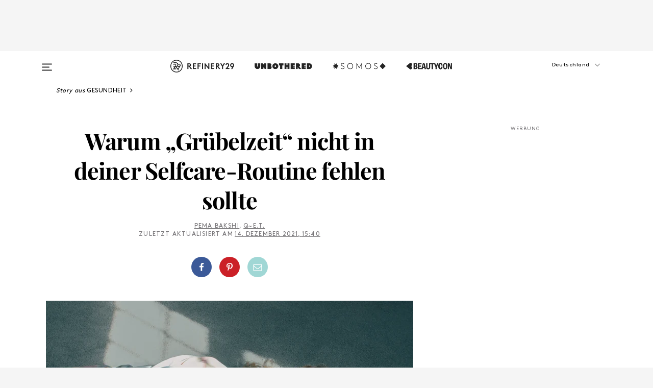

--- FILE ---
content_type: text/html; charset=utf-8
request_url: https://www.refinery29.com/de-de/gruebelzeit-technik-stress-aengste
body_size: 32999
content:

    <!DOCTYPE html>
    <html lang='de'>
      <head>
        
    <script>
      if (window.location.hostname !== window.atob('d3d3LnJlZmluZXJ5MjkuY29t')) {
        window.location = window.atob('aHR0cDovL3d3dy5yZWZpbmVyeTI5LmNvbS9kZS1kZS9ncnVlYmVsemVpdC10ZWNobmlrLXN0cmVzcy1hZW5nc3Rl');
      }
    </script>

        <script type="text/javascript">
          window.loadAdLib = function(e,t,a,r){var n=r.includes("refinery29");if(!window.__AdLib){var o=document.createElement("script");o.src=e,o.id="ad-lib",o.onload=function(){window.__AdLib&&(window.__AdLib.env=n?"production":"development",window.__AdLib.template="master",window.__AdLib.site="refinery29",window.__AdLib.brand="refinery29",window.__AdLib.domain=n?".refinery29.com":".rf29.net",window.__AdLib.init())},o.onerror=function(e){console.error("Ad-Lib could not load it's script.",e)},document.head.appendChild(o)}}
        </script>
        <link
          rel="preload"
          as="script"
          href="https://web-statics-cdn.refinery29.com/vendor/ad-lib/v3_1_0/vice-ad-lib.js"
          onload="window.loadAdLib(this.href, 'DE', 'TCFv2.2', 'www.refinery29.com');">
        </script>
        <meta charset="utf-8">
        <title data-react-helmet="true">Fehlt es deiner Selfcare-Routine an Grübelzeit?</title>
        <meta data-react-helmet="true" content="ie=edge" http-equiv="x-ua-compatible"/><meta data-react-helmet="true" name="title" content="Fehlt es deiner Selfcare-Routine an Grübelzeit?" itemprop="title"/><meta data-react-helmet="true" name="description" content="Wie verraten dir, warum Grübelzeit nicht in deiner Selfcare-Routine fehlen sollte." itemprop="description"/><meta data-react-helmet="true" property="og:url" content="https://www.refinery29.com/de-de/gruebelzeit-technik-stress-aengste"/><meta data-react-helmet="true" name="twitter:title" content="Warum Grübelzeit nicht in deiner Selfcare-Routine fehlen sollte"/><meta data-react-helmet="true" property="og:title" content="Warum Grübelzeit nicht in deiner Selfcare-Routine fehlen sollte" itemprop="name"/><meta data-react-helmet="true" property="og:description" content="Wie verraten dir, warum Grübelzeit nicht in deiner Selfcare-Routine fehlen sollte."/><meta data-react-helmet="true" property="og:image" content="https://www.refinery29.com/images/10784217.jpg?crop=40%3A21" itemprop="image"/><meta data-react-helmet="true" property="og:image:secure_url" content="https://www.refinery29.com/images/10784217.jpg?crop=40%3A21" itemprop="image"/><meta data-react-helmet="true" name="twitter:card" content="summary_large_image"/><meta data-react-helmet="true" name="twitter:site" content="@refinery29"/><meta data-react-helmet="true" name="twitter:description" content="Wie verraten dir, warum Grübelzeit nicht in deiner Selfcare-Routine fehlen sollte."/><meta data-react-helmet="true" name="twitter:image" content="https://www.refinery29.com/images/10784217.jpg?crop=40%3A21"/><meta data-react-helmet="true" name="pinterest:image" content="https://www.refinery29.com/images/10784217.jpg?crop=37%3A50"/><meta data-react-helmet="true" property="fb:app_id" content="155023867867753"/><meta data-react-helmet="true" property="fb:pages" content="86973707921,587074007996399,269626263209765,509115739117952,1562713254009921,583745561686633,656112191237463,284423314989162,974273182666651,192477361634120"/><meta data-react-helmet="true" property="article:publisher" content="refinery29de"/><meta data-react-helmet="true" name="viewport" content="width=device-width, initial-scale=1"/><meta data-react-helmet="true" name="theme-color" content="#fd5b4e"/><meta data-react-helmet="true" property="og:type" content="article"/><meta data-react-helmet="true" property="entry_template" content="entry.article"/><meta data-react-helmet="true" property="author" content="Pema Bakshi,Q~E.T."/>
        <link data-react-helmet="true" rel="canonical" href="https://www.refinery29.com/de-de/gruebelzeit-technik-stress-aengste"/><link data-react-helmet="true" rel="publisher" href="https://plus.google.com/101601649207969071719"/><link data-react-helmet="true" rel="rich-pin-icon" href="https://www.refinery29.com/assets/08c2e62e7d1f514259af92204bc9c284.ico"/><link data-react-helmet="true" rel="alternate" hreflang="de" href="https://www.refinery29.com/de-de/gruebelzeit-technik-stress-aengste"/><link data-react-helmet="true" rel="alternate" hreflang="en-au" href="https://www.refinery29.com/en-au/worry-time-technique-stress-anxiety"/><link data-react-helmet="true" rel="alternate" hreflang="en-gb" href="https://www.refinery29.com/en-gb/worry-time-technique-stress-anxiety"/><link data-react-helmet="true" rel="alternate" hreflang="en-ca" href="https://www.refinery29.com/en-ca/worry-time-technique-stress-anxiety"/><link data-react-helmet="true" rel="alternate" hreflang="fr" href="https://www.refinery29.com/fr-fr/methode-contre-stress-et-anxiete-worry-time"/><link data-react-helmet="true" rel="alternate" hreflang="x-default" href="https://www.refinery29.com/en-gb/worry-time-technique-stress-anxiety"/>
        <script data-react-helmet="true" type="application/ld+json">{"@context":"http://schema.org","@type":"WebPage","name":"Refinery29","url":"https://www.refinery29.com/de-de","potentialAction":{"@type":"SearchAction","target":"https://www.refinery29.com/de-de/search?q={Refinery29}","query-input":"required name=Refinery29","sameAs":["https://www.facebook.com/refinery29de","https://twitter.com/refinery29","https://www.pinterest.com/refinery29/","https://instagram.com/refinery29germany","https://www.youtube.com/Refinery29TV"]},"image":"https://www.refinery29.com/assets/images/r29-logo-b.svg"}</script><script data-react-helmet="true" type="application/ld+json">{"@context":"http://schema.org","@type":"WebSite","name":"Refinery29","url":"https://www.refinery29.com/de-de","potentialAction":{"@type":"SearchAction","target":"https://www.refinery29.com/de-de/search?q={Refinery29}","query-input":"required name=Refinery29","sameAs":["https://www.facebook.com/refinery29de","https://twitter.com/refinery29","https://www.pinterest.com/refinery29/","https://instagram.com/refinery29germany","https://www.youtube.com/Refinery29TV"]},"image":"https://www.refinery29.com/assets/images/r29-logo-b.svg"}</script><script data-react-helmet="true" type="application/ld+json">{"@context":"http://schema.org","@type":"Article","mainEntityOfPage":{"@type":"WebPage","@id":"https://www.refinery29.com/de-de/gruebelzeit-technik-stress-aengste"},"headline":"Warum „Grübelzeit“ nicht in deiner Selfcare-Routine fehlen sollte","url":"https://www.refinery29.com/de-de/gruebelzeit-technik-stress-aengste","thumbnailUrl":"https://www.refinery29.com/images/10784217.jpg","image":{"@type":"ImageObject","url":"https://www.refinery29.com/images/10784217.jpg","height":3200,"width":4800},"datePublished":"2021-12-14T15:40:57.000Z","dateModified":"2021-12-14T15:40:57.000Z","author":{"@type":"Person","name":"Pema Bakshi"},"creator":["Pema Bakshi","Q~E.T."],"articleSection":"Mind","keywords":["Gesundheit","Psychische Gesundheit","Body & Soul"],"publisher":{"@type":"Organization","name":"Refinery29","logo":{"@type":"ImageObject","url":"https://www.refinery29.com/assets/images/refinery29.png","width":54,"height":54}},"description":"Wie verraten dir, warum Grübelzeit nicht in deiner Selfcare-Routine fehlen sollte."}</script><script data-react-helmet="true" type="application/ld+json">{"@context":"http://schema.org","@type":"BreadcrumbList","itemListElement":[{"@type":"ListItem","position":1,"item":{"@id":"de-de/gesundheit","url":"https://www.refinery29.com/de-de/gesundheit","name":"Gesundheit"}},{"@type":"ListItem","position":2,"item":{"@id":"de-de/psychische-gesundheit","url":"https://www.refinery29.com/de-de/psychische-gesundheit","name":"Psychische Gesundheit"}},{"@type":"ListItem","position":3,"item":{"@id":"de-de/body-soul","url":"https://www.refinery29.com/de-de/body-soul","name":"Body & Soul"}}]}</script><script data-react-helmet="true" type="application/ld+json">{"@context":"http://schema.org","@type":"ImageObject","author":null,"contentUrl":"https://www.refinery29.com/images/10784227.jpg","description":null}</script><script data-react-helmet="true" type="application/ld+json">{"@context":"http://schema.org","@type":"Person","name":"Pema Bakshi","image":null,"url":"https://www.refinery29.com/de-de/author/pema-bakshi"}</script><script data-react-helmet="true" type="application/ld+json">{"@context":"http://schema.org","@type":"Person","name":"Q~E.T.","image":null,"url":"https://www.refinery29.com/de-de/author/qe-t"}</script>
        <link id='main-styles' rel='stylesheet' href='/assets/styles.1a6fc843c5b8cd941845.css' type='text/css' />
        <link id='htlbid-styles' rel='stylesheet' href='https://htlbid.com/v3/refinery29-v2.com/htlbid.css' type='text/css' />
      </head>
      <body id='deDE' class='de'>
<div id='r29-app'><div data-reactroot=""><main><a id="skip" href="#r29-container">Skip navigation!</a><div class=""><div><div class="main"><div class="header-ad-container"><div><span>WERBUNG</span><div class="ad htlad-ad-header" data-ad-size="7x7,8x8,728x90,970x90,970x250" data-ad-position="header" data-slot-id="scrollable-header" data-targeting="{&quot;sponsorship&quot;:null,&quot;section_name&quot;:[&quot;gesundheit&quot;,&quot;mind&quot;,&quot;psychische-gesundheit&quot;,&quot;wellness&quot;],&quot;collections&quot;:[],&quot;aggregations&quot;:null,&quot;entityid&quot;:10804047,&quot;aid&quot;:&quot;gruebelzeit-technik-stress-aengste&quot;,&quot;pageid&quot;:&quot;gruebelzeit-technik-stress-aengste&quot;,&quot;pagetype&quot;:&quot;scrollable&quot;,&quot;test&quot;:null,&quot;is_sensitive_content&quot;:false,&quot;edition&quot;:&quot;de-de&quot;,&quot;utm_source&quot;:null,&quot;utm_medium&quot;:null,&quot;utm_content&quot;:null,&quot;utm_campaign&quot;:null,&quot;vertical&quot;:&quot;r29&quot;,&quot;document.referrer&quot;:&quot;&quot;,&quot;keywords&quot;:null,&quot;ad_count&quot;:5}" id="ad-header"></div></div></div><header role="banner" aria-label="Primary" class="global-header"><div class="global-header-main"><div id="main-menu" class="global-menu"><div class="menu-inner"><div class="global-search-nav" aria-label="global search"><div class="search-drawer"><form class="search-form" action="/de-de/search" method="GET" aria-label="Search"><input type="search" id="search-header" name="q" placeholder="Suche" value=""/><div class="search-button" role="button" tabindex="0" aria-label="search button"><svg width="16" height="18" viewBox="0 0 16 18" fill="black" xmlns="http://www.w3.org/2000/svg"><path d="M10.7857 8.71429C10.7857 6.50893 8.99107 4.71428 6.78571 4.71428C4.58036 4.71428 2.78571 6.50893 2.78571 8.71429C2.78571 10.9196 4.58036 12.7143 6.78571 12.7143C8.99107 12.7143 10.7857 10.9196 10.7857 8.71429ZM15.3571 16.1429C15.3571 16.7679 14.8393 17.2857 14.2143 17.2857C13.9107 17.2857 13.6161 17.1607 13.4107 16.9464L10.3482 13.8929C9.30357 14.6161 8.05357 15 6.78571 15C3.3125 15 0.5 12.1875 0.5 8.71429C0.5 5.24107 3.3125 2.42857 6.78571 2.42857C10.2589 2.42857 13.0714 5.24107 13.0714 8.71429C13.0714 9.98214 12.6875 11.2321 11.9643 12.2768L15.0268 15.3393C15.2321 15.5446 15.3571 15.8393 15.3571 16.1429Z" fill="#333333"></path></svg></div></form></div></div><div class="category-children"><div class="category-child"><div><a href="https://www.refinery29.com/en-us/unbothered"><img class="menu-logo" src="/assets/6a9d712b4b1480df334054a94146cc34.png" alt="Unbothered menu logo"/></a></div><p>A community celebrating Black voices, Black art, and Black folx.</p></div><div class="category-child"><div><a href="https://www.refinery29.com/en-us/latine-somos"><img class="menu-logo" src="/assets/1ce585852b9e9a8cba36762b911e0f5f.png" alt="Somos menu logo"/></a></div><p>Latines learning, remembering, healing, and finding joy in our diverse stories.</p></div><div class="category-child"><div><a href="https://www.beautycon.com/"><img class="menu-logo" src="/assets/b3658fb2d9482c50df8996241fb2b67d.png" alt="BeautyCon menu logo"/></a></div><p>Beautycon is a global platform that brings together beauty enthusiasts, brands, and industry leaders to explore the latest trends, innovations, and conversations shaping the future of beauty.</p></div></div><div><div class="category-title">Featured Channels</div><div class="category-children"><div class="category-child"><a href="/de-de/most-wanted">Most Wanted</a></div><div class="category-child"><a href="/de-de/horoscope">Horoscope</a></div><div class="category-child"><a href="/de-de/money-diary">Money Diaries</a></div><div class="category-child"><a href="/en-us/gg-good-game">Good Game</a></div><div class="category-child"><a href="/en-us/aapi-heritage-month">Not Your Token Asian</a></div><div class="category-child"><a href="/en-us/my-period">My Period</a></div></div></div><div><div class="category-title">Get The Latest</div><div class="category-children"><div class="category-child"><a href="/de-de/shopping">Shopping</a></div><div class="category-child"><a href="/de-de/job-karriere">Work &amp; Money</a></div><div class="category-child"><a href="/de-de/liebe-beziehung">Sex &amp; Wellness</a></div><div class="category-child"><a href="/de-de/beauty">Beauty</a></div><div class="category-child"><a href="/de-de/news">News</a></div><div class="category-child"><a href="/de-de/entertainment">Entertainment</a></div><div class="category-child"><a href="/de-de/fashion">Fashion</a></div><div class="category-child"><a href="/de-de/politik-gesellschaft">Politics</a></div><div class="category-child"><a href="/de-de/lifestyle">Lifestyle</a></div></div></div><div><div class="category-title">Get In Touch</div><div class="social-icons"><a href="https://www.facebook.com/refinery29/" target="_blank" title="Refinery29&#x27;s Facebook page" aria-label="Refinery29&#x27;s Facebook page"><svg width="56" height="56" viewBox="0 0 56 56" fill="black" role="img" aria-hidden="true"><path d="M36 20H20V36H27.9973V29.9592H25.9579V27.6101H27.9973V25.8804C27.9973 24.8995 28.2684 24.1379 28.8105 23.5958C29.3526 23.0537 30.0883 22.7826 31.0177 22.7826C31.947 22.7826 32.5494 22.817 32.8248 22.8859V24.9769H31.5856C31.1382 24.9769 30.8327 25.0716 30.6692 25.2609C30.5057 25.4502 30.4239 25.7341 30.4239 26.1128V27.6101H32.7473L32.4375 29.9592H30.4239V36H36V20Z"></path></svg></a><a href="https://x.com/refinery29" target="_blank" title="Refinery29&#x27;s Twitter page" aria-label="Refinery29&#x27;s Twitter page"><svg width="56" height="56" viewBox="0 0 56 56" fill="black" role="img" aria-hidden="true"><path fill-rule="evenodd" clip-rule="evenodd" d="M20.0113 35H21.3186L26.435 29.1807L30.5034 35H35L28.9369 26.3703L34.5041 20H33.1743L28.3396 25.5107L24.4628 20H20L25.8603 28.3541L20.0113 35ZM21.8032 20.9809H23.8204L33.1856 34.0742H31.1457L21.8032 20.9809Z"></path></svg></a><a href="https://www.instagram.com/refinery29/" target="_blank" title="Refinery29&#x27;s Instagram page" aria-label="Refinery29&#x27;s Instagram page"><svg width="56" height="56" viewBox="0 0 56 56" fill="black" role="img" aria-hidden="true"><path fill-rule="evenodd" clip-rule="evenodd" d="M28.5 21.4375C27.4167 21.4375 26.7135 21.4453 26.3906 21.461C26.0677 21.4766 25.6875 21.4896 25.25 21.5C24.8542 21.5209 24.5443 21.5573 24.3203 21.6094C24.0964 21.6615 23.9063 21.7188 23.75 21.7813C23.5729 21.8438 23.4115 21.9245 23.2656 22.0235C23.1198 22.1224 22.9792 22.2396 22.8438 22.375C22.7187 22.5 22.6068 22.6354 22.5078 22.7813C22.4089 22.9271 22.3229 23.0938 22.25 23.2813C22.1979 23.4271 22.1458 23.612 22.0938 23.836C22.0417 24.0599 22.0104 24.375 22 24.7813C21.9792 25.2084 21.9635 25.5834 21.9531 25.9063C21.9427 26.2292 21.9375 26.9271 21.9375 28C21.9375 29.0834 21.9453 29.7865 21.9609 30.1094C21.9766 30.4323 21.9896 30.8125 22 31.25C22.0208 31.6459 22.0573 31.9558 22.1094 32.1797C22.1615 32.4037 22.2187 32.5938 22.2812 32.75C22.3438 32.9271 22.4245 33.0886 22.5234 33.2344C22.6224 33.3802 22.7396 33.5209 22.875 33.6563C23 33.7813 23.1354 33.8933 23.2812 33.9922C23.4271 34.0912 23.5937 34.1771 23.7812 34.25C23.9271 34.3021 24.112 34.3542 24.3359 34.4063C24.5599 34.4584 24.875 34.4896 25.2812 34.5C25.7083 34.5209 26.0833 34.5365 26.4062 34.5469C26.7292 34.5573 27.4271 34.5625 28.5 34.5625C29.5833 34.5625 30.2865 34.5547 30.6094 34.5391C30.9323 34.5235 31.3125 34.5104 31.75 34.5C32.1458 34.4792 32.4557 34.4427 32.6797 34.3907C32.9036 34.3386 33.0937 34.2813 33.25 34.2188C33.4271 34.1563 33.5885 34.0756 33.7344 33.9766C33.8802 33.8776 34.0208 33.7604 34.1562 33.625C34.2813 33.5 34.3932 33.3646 34.4922 33.2188C34.5911 33.0729 34.6771 32.9063 34.75 32.7188C34.8021 32.5729 34.8542 32.3881 34.9062 32.1641C34.9583 31.9401 34.9896 31.625 35 31.2188C35.0208 30.7917 35.0365 30.4167 35.0469 30.0938C35.0573 29.7709 35.0625 29.073 35.0625 28C35.0625 26.9167 35.0547 26.2136 35.0391 25.8907C35.0234 25.5677 35.0104 25.1875 35 24.75C34.9792 24.3542 34.9427 24.0443 34.8906 23.8203C34.8385 23.5964 34.7812 23.4063 34.7188 23.25C34.6562 23.0729 34.5755 22.9115 34.4766 22.7657C34.3776 22.6198 34.2604 22.4792 34.125 22.3438C34 22.2188 33.8646 22.1068 33.7188 22.0078C33.5729 21.9089 33.4063 21.8229 33.2188 21.75C33.0729 21.6979 32.888 21.6459 32.6641 21.5938C32.4401 21.5417 32.125 21.5104 31.7188 21.5C31.2917 21.4792 30.9167 21.4636 30.5938 21.4532C30.2708 21.4427 29.5729 21.4375 28.5 21.4375ZM28.5 20C29.5938 20 30.3099 20.0078 30.6484 20.0235C30.987 20.0391 31.3646 20.0521 31.7812 20.0625C32.2188 20.0834 32.5885 20.1224 32.8906 20.1797C33.1927 20.237 33.4687 20.3125 33.7188 20.4063C33.9896 20.5209 34.2422 20.6511 34.4766 20.7969C34.7109 20.9427 34.9375 21.125 35.1562 21.3438C35.375 21.5625 35.5599 21.7917 35.7109 22.0313C35.862 22.2709 35.9896 22.5209 36.0938 22.7813C36.1875 23.0209 36.2656 23.2943 36.3281 23.6016C36.3906 23.9089 36.4271 24.2813 36.4375 24.7188C36.4583 25.1459 36.474 25.5261 36.4844 25.8594C36.4948 26.1927 36.5 26.9063 36.5 28C36.5 29.0938 36.4922 29.8099 36.4766 30.1485C36.4609 30.487 36.4479 30.8646 36.4375 31.2813C36.4167 31.7188 36.3776 32.0886 36.3203 32.3907C36.263 32.6927 36.1875 32.9688 36.0938 33.2188C35.9792 33.4896 35.849 33.7422 35.7031 33.9766C35.5573 34.211 35.375 34.4375 35.1562 34.6563C34.9375 34.875 34.7083 35.0599 34.4688 35.211C34.2292 35.362 33.9792 35.4896 33.7188 35.5938C33.4792 35.6875 33.2057 35.7657 32.8984 35.8282C32.5911 35.8907 32.2188 35.9271 31.7812 35.9375C31.3542 35.9584 30.974 35.974 30.6406 35.9844C30.3073 35.9948 29.5938 36 28.5 36C27.4062 36 26.6901 35.9922 26.3516 35.9766C26.013 35.961 25.6354 35.9479 25.2188 35.9375C24.7812 35.9167 24.4115 35.8776 24.1094 35.8203C23.8073 35.7631 23.5313 35.6875 23.2812 35.5938C23.0104 35.4792 22.7578 35.349 22.5234 35.2032C22.2891 35.0573 22.0625 34.875 21.8438 34.6563C21.625 34.4375 21.4401 34.2084 21.2891 33.9688C21.138 33.7292 21.0104 33.4792 20.9062 33.2188C20.8125 32.9792 20.7344 32.7058 20.6719 32.3985C20.6094 32.0912 20.5729 31.7188 20.5625 31.2813C20.5417 30.8542 20.526 30.474 20.5156 30.1407C20.5052 29.8073 20.5 29.0938 20.5 28C20.5 26.9063 20.5078 26.1901 20.5234 25.8516C20.5391 25.513 20.5521 25.1354 20.5625 24.7188C20.5833 24.2813 20.6224 23.9115 20.6797 23.6094C20.737 23.3073 20.8125 23.0313 20.9062 22.7813C21.0208 22.5104 21.151 22.2578 21.2969 22.0235C21.4427 21.7891 21.625 21.5625 21.8438 21.3438C22.0625 21.125 22.2917 20.9401 22.5312 20.7891C22.7708 20.6381 23.0208 20.5104 23.2812 20.4063C23.5208 20.3125 23.7943 20.2344 24.1016 20.1719C24.4089 20.1094 24.7812 20.0729 25.2188 20.0625C25.6458 20.0417 26.026 20.0261 26.3594 20.0157C26.6927 20.0052 27.4062 20 28.5 20ZM28.5 23.875C29.0729 23.875 29.6094 23.9818 30.1094 24.1953C30.6094 24.4089 31.0469 24.7032 31.4219 25.0782C31.7969 25.4532 32.0911 25.8907 32.3047 26.3907C32.5182 26.8907 32.625 27.4271 32.625 28C32.625 28.573 32.5182 29.1094 32.3047 29.6094C32.0911 30.1094 31.7969 30.5469 31.4219 30.9219C31.0469 31.2969 30.6094 31.5912 30.1094 31.8047C29.6094 32.0183 29.0729 32.125 28.5 32.125C27.9271 32.125 27.3906 32.0183 26.8906 31.8047C26.3906 31.5912 25.9531 31.2969 25.5781 30.9219C25.2031 30.5469 24.9089 30.1094 24.6953 29.6094C24.4818 29.1094 24.375 28.573 24.375 28C24.375 27.4271 24.4818 26.8907 24.6953 26.3907C24.9089 25.8907 25.2031 25.4532 25.5781 25.0782C25.9531 24.7032 26.3906 24.4089 26.8906 24.1953C27.3906 23.9818 27.9271 23.875 28.5 23.875ZM28.5 30.6875C29.2396 30.6875 29.8724 30.4219 30.3984 29.8907C30.9245 29.3594 31.1875 28.7292 31.1875 28C31.1875 27.2604 30.9219 26.6276 30.3906 26.1016C29.8594 25.5755 29.2292 25.3125 28.5 25.3125C27.7604 25.3125 27.1276 25.5782 26.6016 26.1094C26.0755 26.6407 25.8125 27.2709 25.8125 28C25.8125 28.7396 26.0781 29.3724 26.6094 29.8985C27.1406 30.4245 27.7708 30.6875 28.5 30.6875ZM33.7188 23.7188C33.7188 23.9792 33.6302 24.2058 33.4531 24.3985C33.276 24.5912 33.0521 24.6875 32.7812 24.6875C32.5208 24.6875 32.2943 24.5938 32.1016 24.4063C31.9089 24.2188 31.8125 23.9896 31.8125 23.7188C31.8125 23.4584 31.9062 23.237 32.0938 23.0547C32.2813 22.8724 32.5104 22.7813 32.7812 22.7813C33.0417 22.7813 33.263 22.8698 33.4453 23.0469C33.6276 23.224 33.7188 23.4479 33.7188 23.7188Z"></path></svg></a><a href="https://www.pinterest.com/refinery29/" target="_blank" title="Refinery29&#x27;s Pinterest page" aria-label="Refinery29&#x27;s Pinterest page"><svg width="56" height="56" viewBox="0 0 56 56" fill="black" role="img" aria-hidden="true"><path fill-rule="evenodd" clip-rule="evenodd" d="M28.0003 20C23.5821 20 20 23.5817 20 27.9999C20 31.2757 21.9699 34.0898 24.7887 35.3271C24.7662 34.7685 24.7846 34.0979 24.9279 33.4902C25.0817 32.8407 25.9573 29.131 25.9573 29.131C25.9573 29.131 25.7017 28.6203 25.7017 27.8652C25.7017 26.6798 26.3889 25.7944 27.2446 25.7944C27.9723 25.7944 28.3238 26.3409 28.3238 26.9953C28.3238 27.7269 27.8573 28.821 27.6173 29.8344C27.4169 30.683 28.0428 31.3752 28.88 31.3752C30.3958 31.3752 31.4167 29.4285 31.4167 27.1219C31.4167 25.3686 30.2357 24.0562 28.0878 24.0562C25.661 24.0562 24.1492 25.8659 24.1492 27.8873C24.1492 28.5843 24.3547 29.0758 24.6766 29.4564C24.8246 29.6312 24.8452 29.7016 24.7916 29.9023C24.7532 30.0495 24.6651 30.4038 24.6286 30.5443C24.5753 30.7469 24.4112 30.8193 24.228 30.7445C23.1103 30.2882 22.5897 29.0642 22.5897 27.6882C22.5897 25.4157 24.5063 22.6908 28.3073 22.6908C31.3617 22.6908 33.372 24.901 33.372 27.2735C33.372 30.4117 31.6273 32.7562 29.0554 32.7562C28.1917 32.7562 27.3792 32.2893 27.101 31.7591C27.101 31.7591 26.6365 33.6023 26.5381 33.9582C26.3685 34.575 26.0365 35.1915 25.7329 35.6719C26.4525 35.8844 27.2125 36 28.0003 36C32.4181 36 36 32.4183 36 27.9999C36 23.5817 32.4181 20 28.0003 20" fill="black"></path></svg></a><a href="https://www.snapchat.com/add/refinery29" target="_blank" title="Add Refinery29 on Snapchat" aria-label="Add Refinery29 on Snapchat"><svg width="56" height="56" viewBox="0 0 56 56" fill="black" role="img" aria-hidden="true"><path d="M24.1288 22.7136C23.7038 23.6651 23.8717 25.3699 23.9397 26.5621C23.4807 26.8163 22.8913 26.3703 22.5577 26.3703C22.2106 26.3703 21.7962 26.5982 21.731 26.9381C21.6843 27.183 21.7941 27.5398 22.5818 27.8506C22.8863 27.971 23.611 28.1126 23.7789 28.5076C24.0147 29.0627 22.5676 31.6248 20.2952 31.9986C20.1174 32.0276 19.9906 32.1862 20.0005 32.366C20.0402 33.0563 21.5887 33.3267 22.275 33.4329C22.3452 33.5278 22.4018 33.9285 22.4918 34.2336C22.5322 34.3703 22.6363 34.5338 22.9041 34.5338C23.2533 34.5338 23.8334 34.2648 24.8435 34.4319C25.8338 34.5968 26.7645 36 28.5517 36C30.2128 36 31.2038 34.5904 32.1572 34.4319C32.709 34.3405 33.1829 34.3696 33.7127 34.4729C34.0775 34.5444 34.4048 34.5841 34.5089 34.2258C34.6003 33.9165 34.6562 33.5235 34.725 33.4308C35.405 33.3253 36.9605 33.0556 36.9995 32.3653C37.0094 32.1855 36.8826 32.0276 36.7048 31.9979C34.4707 31.6297 32.9796 29.0754 33.2211 28.5069C33.3883 28.1126 34.108 27.9724 34.4182 27.8499C34.9948 27.6227 35.2838 27.343 35.2775 27.0195C35.2697 26.6053 34.771 26.3582 34.4041 26.3582C34.0308 26.3582 33.4946 26.8 33.0603 26.5607C33.1283 25.3586 33.2955 23.6616 32.8712 22.7108C32.0672 20.9104 30.2787 20 28.4908 20C26.7143 20 24.9391 20.8977 24.1288 22.7136Z"></path></svg></a><a href="https://www.youtube.com/refinery29" target="_blank" title="Refinery29&#x27;s YouTube channel" aria-label="Refinery29&#x27;s YouTube channel"><svg width="56" height="56" viewBox="0 0 56 56" fill="black" role="img" aria-hidden="true"><path d="M37.5812 24.0397C37.468 23.6461 37.2474 23.2897 36.943 23.0085C36.6299 22.7186 36.2462 22.5112 35.8281 22.406C34.2633 22.004 27.9942 22.004 27.9942 22.004C25.3806 21.975 22.7677 22.1025 20.1702 22.3857C19.7521 22.4987 19.3691 22.7107 19.0554 23.0028C18.7471 23.2919 18.5238 23.6483 18.4071 24.0389C18.1269 25.51 17.9908 27.0038 18.0005 28.5C17.9905 29.9949 18.1263 31.4881 18.4071 32.9611C18.5213 33.35 18.7438 33.7049 19.0529 33.9915C19.362 34.2782 19.747 34.4852 20.1702 34.5948C21.7559 34.996 27.9942 34.996 27.9942 34.996C30.6111 35.025 33.2273 34.8975 35.8281 34.6143C36.2462 34.5091 36.6299 34.3017 36.943 34.0118C37.2513 33.7252 37.4704 33.3687 37.5804 32.9806C37.8679 31.51 38.0077 30.0157 37.9978 28.5187C38.0195 27.0153 37.8798 25.5147 37.5812 24.0397ZM26.0011 31.2803V25.7205L31.2171 28.5008L26.0011 31.2803Z"></path></svg></a><a href="https://www.tiktok.com/@refinery29" target="_blank" title="Refinery29 on TikTok" aria-label="Refinery29 on TikTok"><svg width="56" height="56" viewBox="0 0 56 56" fill="black" role="img" aria-hidden="true"><path fill-rule="evenodd" clip-rule="evenodd" d="M31.4908 25.2742C32.6132 25.9313 33.7125 26.3461 35 26.4747V23.7562C34.0075 23.6801 32.9924 23.0465 32.3865 22.3424C32.0187 21.9151 31.7425 21.408 31.5969 20.8676C31.5744 20.784 31.4826 20.2511 31.4719 20H28.628V20.6786V22.3029V29.2038V30.1679C28.628 30.7168 28.6695 31.2862 28.4613 31.8055C27.9518 33.0764 26.3591 33.6316 25.1298 32.9939C22.7357 31.7424 24.0705 28.27 26.551 28.5908V25.7701C26.2122 25.7649 25.7723 25.8301 25.6141 25.849C25.1277 25.907 24.6563 26.042 24.2062 26.2292C21.6328 27.2995 20.3116 30.2524 21.3623 32.8153L21.331 32.7277C22.6604 36.1247 27.1531 37.0798 29.8457 34.6274C31.7236 32.9169 31.4908 30.5397 31.4908 28.2712V25.2742Z"></path></svg></a><a href="https://jump.refinery29.com/join/24/signup-all-newsletters?utm_source=footer&amp;utm_medium=emailsignup&amp;_ga=2.174034529.350230817.1728573652-162356488.1728573652" target="_blank" title="Sign up for Refinery29 newsletters" aria-label="Sign up for Refinery29 newsletters"><svg width="52" height="56" viewBox="0 0 52 56" fill="black" role="img" aria-hidden="true"><path d="M34.1429 33.7678V25.625C33.9167 25.8795 33.6728 26.1127 33.4113 26.3248C31.5169 27.7809 30.0113 28.9754 28.8945 29.9085C28.534 30.2124 28.2407 30.4492 28.0145 30.6189C27.7883 30.7885 27.4826 30.9599 27.0974 31.1331C26.7121 31.3063 26.3499 31.3928 26.0106 31.3928H25.9894C25.6501 31.3928 25.2879 31.3063 24.9026 31.1331C24.5174 30.9599 24.2117 30.7885 23.9855 30.6189C23.7593 30.4492 23.466 30.2124 23.1055 29.9085C21.9887 28.9754 20.4831 27.7809 18.5887 26.3248C18.3272 26.1127 18.0833 25.8795 17.8571 25.625V33.7678C17.8571 33.8597 17.8907 33.9393 17.9579 34.0064C18.025 34.0736 18.1045 34.1071 18.1964 34.1071H33.8036C33.8955 34.1071 33.975 34.0736 34.0421 34.0064C34.1093 33.9393 34.1429 33.8597 34.1429 33.7678ZM34.1429 22.6244V22.3647L34.1376 22.2268L34.1057 22.0943L34.0474 21.9989L33.952 21.9194L33.8036 21.8928H18.1964C18.1045 21.8928 18.025 21.9264 17.9579 21.9936C17.8907 22.0607 17.8571 22.1402 17.8571 22.2321C17.8571 23.4196 18.3767 24.4234 19.4157 25.2433C20.7799 26.3177 22.1972 27.438 23.6674 28.6043C23.7098 28.6397 23.8335 28.7439 24.0385 28.9171C24.2435 29.0903 24.4061 29.2228 24.5262 29.3147C24.6464 29.4066 24.8037 29.5179 24.998 29.6487C25.1924 29.7795 25.3709 29.8767 25.5335 29.9403C25.6961 30.0039 25.848 30.0357 25.9894 30.0357H26.0106C26.152 30.0357 26.3039 30.0039 26.4665 29.9403C26.6291 29.8767 26.8076 29.7795 27.002 29.6487C27.1963 29.5179 27.3536 29.4066 27.4738 29.3147C27.5939 29.2228 27.7565 29.0903 27.9615 28.9171C28.1665 28.7439 28.2902 28.6397 28.3326 28.6043C29.8028 27.438 31.2201 26.3177 32.5843 25.2433C32.966 24.9394 33.3211 24.5311 33.6498 24.0187C33.9785 23.5062 34.1429 23.0415 34.1429 22.6244ZM35.5 22.2321V33.7678C35.5 34.2344 35.3339 34.6337 35.0017 34.966C34.6695 35.2982 34.2701 35.4643 33.8036 35.4643H18.1964C17.7299 35.4643 17.3305 35.2982 16.9983 34.966C16.6661 34.6337 16.5 34.2344 16.5 33.7678V22.2321C16.5 21.7656 16.6661 21.3662 16.9983 21.034C17.3305 20.7018 17.7299 20.5357 18.1964 20.5357H33.8036C34.2701 20.5357 34.6695 20.7018 35.0017 21.034C35.3339 21.3662 35.5 21.7656 35.5 22.2321Z"></path></svg></a></div></div></div></div><button type="button" class="hamburger-menu desktop" aria-label="Open menu" aria-expanded="false" aria-controls="main-menu"><svg width="20" height="15" viewBox="0 0 20 15" fill="black" xmlns="http://www.w3.org/2000/svg"><rect y="0.5" width="20" height="2" rx="1" fill="#333333"></rect><rect y="6.5" width="15" height="2" rx="1" fill="#333333"></rect><rect y="12.5" width="20" height="2" rx="1" fill="#333333"></rect></svg></button><div class="header-verticals desktop"><a href="https://www.refinery29.com/de-de"><img class="menu-logo" src="/assets/90e3b0501ff143bd058ecb3f754a4430.png" alt="Refinery29 logo"/></a><a href="https://www.refinery29.com/en-us/unbothered"><img class="menu-logo" src="/assets/9aa89696be7da8b249e2ee2622a111e9.png" alt="Unbothered logo"/></a><a href="https://www.refinery29.com/en-us/latine-somos"><img class="menu-logo" src="/assets/cda4774d79df76d9c5ab2dfba3784155.png" alt="Somos logo"/></a><a href="https://www.beautycon.com/"><img class="menu-logo" src="/assets/d68e2ddc49f6065953daf57eac5b849a.png" alt="BeautyCon logo"/></a></div><div class="header-verticals desktop r29-only-menu"><a href="https://www.refinery29.com/de-de"><img class="menu-logo" src="/assets/90e3b0501ff143bd058ecb3f754a4430.png" alt="Refinery29 logo"/></a></div><div class="header-mobile-logo mobile"><a href="https://www.refinery29.com/de-de"><img class="menu-logo" src="/assets/90e3b0501ff143bd058ecb3f754a4430.png" alt="Refinery29 logo"/></a></div><div class="desktop edition-switch-wrapper"><div class="global-edition-switch" aria-label="Edition selector"><div class="current-edition" tabindex="0" role="button" aria-expanded="false" aria-haspopup="true"><span>Deutschland</span><i class="fa fa-angle-down " aria-label="angle-down" aria-hidden="true"><svg width="1792" height="1792" viewBox="0 0 1792 1792"><path d="M1395 736q0 13-10 23l-466 466q-10 10-23 10t-23-10L407 759q-10-10-10-23t10-23l50-50q10-10 23-10t23 10l393 393 393-393q10-10 23-10t23 10l50 50q10 10 10 23z"/></svg></i></div><ul class=""><li><a href="https://www.refinery29.com/en-au/worry-time-technique-stress-anxiety"><span>Australien</span></a></li><li><a href="https://www.refinery29.com/en-gb/worry-time-technique-stress-anxiety"><span>Vereinigtes Königreich</span></a></li><li><a href="https://www.refinery29.com/fr-fr/methode-contre-stress-et-anxiete-worry-time"><span>Frankreich</span></a></li><li><a href="https://www.refinery29.com/en-us"><span>Vereinigte Staaten</span></a></li></ul></div></div><div class="mobile edition-switch-wrapper"></div><button type="button" class="hamburger-menu mobile" aria-label="Open menu" aria-expanded="false" aria-controls="main-menu"><svg width="20" height="15" viewBox="0 0 20 15" fill="black" xmlns="http://www.w3.org/2000/svg"><rect y="0.5" width="20" height="2" rx="1" fill="#333333"></rect><rect y="6.5" width="15" height="2" rx="1" fill="#333333"></rect><rect y="12.5" width="20" height="2" rx="1" fill="#333333"></rect></svg></button></div></header><div class="mobile-header-verticals-wrapper"><div class="mobile-header-verticals"><div class="mobile-vertical"><a href="https://www.refinery29.com/en-us/unbothered"><img class="menu-logo" src="/assets/6a9d712b4b1480df334054a94146cc34.png" alt="Unbothered menu logo"/></a></div><div class="mobile-vertical"><a href="https://www.refinery29.com/en-us/latine-somos"><img class="menu-logo" src="/assets/1ce585852b9e9a8cba36762b911e0f5f.png" alt="Somos menu logo"/></a></div><div class="mobile-vertical"><a href="https://www.beautycon.com/"><img class="menu-logo" src="/assets/b3658fb2d9482c50df8996241fb2b67d.png" alt="BeautyCon menu logo"/></a></div></div></div><div id="r29-container"><div><header hidden="" class="condensed-header hidden"><a href="/de-de"><div class="r29-logo"><img src="/assets/d27ad8510dcf0eef13f6419f4f9a76e6.svg" alt="Refinery29"/></div></a><div class="condensed-title"><span>Du liest gerade</span><h4>Fehlt es deiner Selfcare-Routine an Grübelzeit?</h4></div><div class="story-share"><button class="fa fa-facebook " aria-label="facebook" aria-hidden="true"><svg height="1792" viewBox="0 0 1792 1792" width="1792" role="img" aria-hidden="true"><path d="m1343 12v264h-157q-86 0-116 36t-30 108v189h293l-39 296h-254v759h-306v-759h-255v-296h255v-218q0-186 104-288.5t277-102.5q147 0 228 12z"/></svg>
</button><div data-href="https://pinterest.com/pin/create/button/?url=https%3A%2F%2Fwww.refinery29.com%2Fde-de%2Fgruebelzeit-technik-stress-aengste%3Futm_source%3Dpinterest%26utm_medium%3Dpinterest_share&amp;media=http%3A%2F%2Fwww.refinery29.com%2Fimages%2F10784217.jpg%3Fcrop%3D37%253A50&amp;description=Warum%20%E2%80%9EGr%C3%BCbelzeit%E2%80%9C%20nicht%20in%20deiner%20Selfcare-Routine%20fehlen%20sollte%2B%23refinery29" data-pin-custom="true" style="display:inline-block" role="button" tabindex="0"><button class="fa fa-pinterest-p" title="Auf Pinterest teilen" aria-label="Auf Pinterest teilen"><svg height="1792" viewBox="0 0 1792 1792" width="1792" role="img" aria-hidden="true"><path d="m256 597q0-108 37.5-203.5t103.5-166.5 152-123 185-78 202-26q158 0 294 66.5t221 193.5 85 287q0 96-19 188t-60 177-100 149.5-145 103-189 38.5q-68 0-135-32t-96-88q-10 39-28 112.5t-23.5 95-20.5 71-26 71-32 62.5-46 77.5-62 86.5l-14 5-9-10q-15-157-15-188 0-92 21.5-206.5t66.5-287.5 52-203q-32-65-32-169 0-83 52-156t132-73q61 0 95 40.5t34 102.5q0 66-44 191t-44 187q0 63 45 104.5t109 41.5q55 0 102-25t78.5-68 56-95 38-110.5 20-111 6.5-99.5q0-173-109.5-269.5t-285.5-96.5q-200 0-334 129.5t-134 328.5q0 44 12.5 85t27 65 27 45.5 12.5 30.5q0 28-15 73t-37 45q-2 0-17-3-51-15-90.5-56t-61-94.5-32.5-108-11-106.5z"/></svg>
</button></div><button class="fa fa-envelope-o" title="Per E-Mail teilen" aria-label="Per E-Mail teilen"><svg height="1792" viewBox="0 0 1792 1792" width="1792"><path d="m1664 1504v-768q-32 36-69 66-268 206-426 338-51 43-83 67t-86.5 48.5-102.5 24.5h-2q-48 0-102.5-24.5t-86.5-48.5-83-67q-158-132-426-338-37-30-69-66v768q0 13 9.5 22.5t22.5 9.5h1472q13 0 22.5-9.5t9.5-22.5zm0-1051v-24.5l-.5-13-3-12.5-5.5-9-9-7.5-14-2.5h-1472q-13 0-22.5 9.5t-9.5 22.5q0 168 147 284 193 152 401 317 6 5 35 29.5t46 37.5 44.5 31.5 50.5 27.5 43 9h2q20 0 43-9t50.5-27.5 44.5-31.5 46-37.5 35-29.5q208-165 401-317 54-43 100.5-115.5t46.5-131.5zm128-37v1088q0 66-47 113t-113 47h-1472q-66 0-113-47t-47-113v-1088q0-66 47-113t113-47h1472q66 0 113 47t47 113z"/></svg></button></div></header><article class="r29-article-container "><div class="primary-tag-banner"><a href="/de-de/gesundheit"><span class="story-from"><span>Story aus <span class="tag-name">Gesundheit</span></span></span><i class="fa fa-angle-right " aria-label="angle-right" aria-hidden="true"><svg height="1792" viewBox="0 0 1792 1792" width="1792"><path d="m1171 960q0 13-10 23l-466 466q-10 10-23 10t-23-10l-50-50q-10-10-10-23t10-23l393-393-393-393q-10-10-10-23t10-23l50-50q10-10 23-10t23 10l466 466q10 10 10 23z"/></svg></i></a></div><div class="r29-article right-rail-article"><div class="right-rail-ad-container"><div class="right-rail-floater null"><div class="right-rail-ad" id="rr-ad"><span>WERBUNG</span><div class="ad htlad-ad-right-rail" data-ad-size="300x250,300x600" data-ad-position="right" data-slot-id="scrollable-right" data-targeting="{&quot;sponsorship&quot;:null,&quot;section_name&quot;:[&quot;gesundheit&quot;,&quot;mind&quot;,&quot;psychische-gesundheit&quot;,&quot;wellness&quot;],&quot;collections&quot;:[],&quot;aggregations&quot;:null,&quot;entityid&quot;:10804047,&quot;aid&quot;:&quot;gruebelzeit-technik-stress-aengste&quot;,&quot;pageid&quot;:&quot;gruebelzeit-technik-stress-aengste&quot;,&quot;pagetype&quot;:&quot;scrollable&quot;,&quot;test&quot;:null,&quot;is_sensitive_content&quot;:false,&quot;edition&quot;:&quot;de-de&quot;,&quot;utm_source&quot;:null,&quot;utm_medium&quot;:null,&quot;utm_content&quot;:null,&quot;utm_campaign&quot;:null,&quot;vertical&quot;:&quot;r29&quot;,&quot;document.referrer&quot;:&quot;&quot;,&quot;keywords&quot;:null,&quot;ad_count&quot;:6}" id="ad-right-rail"></div></div></div></div><div class="header"><h1 class="title">Warum „Grübelzeit“ nicht in deiner Selfcare-Routine fehlen sollte</h1><div class="bylines-container"><div class="byline main-contributors"><span class="contributor"><a href="/de-de/author/pema-bakshi">Pema Bakshi</a></span>, <span class="contributor"><a href="/de-de/author/qe-t">Q~E.T.</a></span></div><div class="byline modified"><span>Zuletzt aktualisiert am <a rel="nofollow" href="/de-de/archives/2021/12/14"><span><span>14. Dezember 2021</span>, <span>15:40</span></span></a></span></div></div><div class="story-share"><button class="fa fa-facebook " aria-label="facebook" aria-hidden="true"><svg height="1792" viewBox="0 0 1792 1792" width="1792" role="img" aria-hidden="true"><path d="m1343 12v264h-157q-86 0-116 36t-30 108v189h293l-39 296h-254v759h-306v-759h-255v-296h255v-218q0-186 104-288.5t277-102.5q147 0 228 12z"/></svg>
</button><div data-href="https://pinterest.com/pin/create/button/?url=https%3A%2F%2Fwww.refinery29.com%2Fde-de%2Fgruebelzeit-technik-stress-aengste%3Futm_source%3Dpinterest%26utm_medium%3Dpinterest_share&amp;media=http%3A%2F%2Fwww.refinery29.com%2Fimages%2F10784217.jpg%3Fcrop%3D37%253A50&amp;description=Warum%20%E2%80%9EGr%C3%BCbelzeit%E2%80%9C%20nicht%20in%20deiner%20Selfcare-Routine%20fehlen%20sollte%2B%23refinery29" data-pin-custom="true" style="display:inline-block" role="button" tabindex="0"><button class="fa fa-pinterest-p" title="Auf Pinterest teilen" aria-label="Auf Pinterest teilen"><svg height="1792" viewBox="0 0 1792 1792" width="1792" role="img" aria-hidden="true"><path d="m256 597q0-108 37.5-203.5t103.5-166.5 152-123 185-78 202-26q158 0 294 66.5t221 193.5 85 287q0 96-19 188t-60 177-100 149.5-145 103-189 38.5q-68 0-135-32t-96-88q-10 39-28 112.5t-23.5 95-20.5 71-26 71-32 62.5-46 77.5-62 86.5l-14 5-9-10q-15-157-15-188 0-92 21.5-206.5t66.5-287.5 52-203q-32-65-32-169 0-83 52-156t132-73q61 0 95 40.5t34 102.5q0 66-44 191t-44 187q0 63 45 104.5t109 41.5q55 0 102-25t78.5-68 56-95 38-110.5 20-111 6.5-99.5q0-173-109.5-269.5t-285.5-96.5q-200 0-334 129.5t-134 328.5q0 44 12.5 85t27 65 27 45.5 12.5 30.5q0 28-15 73t-37 45q-2 0-17-3-51-15-90.5-56t-61-94.5-32.5-108-11-106.5z"/></svg>
</button></div><button class="fa fa-envelope-o" title="Per E-Mail teilen" aria-label="Per E-Mail teilen"><svg height="1792" viewBox="0 0 1792 1792" width="1792"><path d="m1664 1504v-768q-32 36-69 66-268 206-426 338-51 43-83 67t-86.5 48.5-102.5 24.5h-2q-48 0-102.5-24.5t-86.5-48.5-83-67q-158-132-426-338-37-30-69-66v768q0 13 9.5 22.5t22.5 9.5h1472q13 0 22.5-9.5t9.5-22.5zm0-1051v-24.5l-.5-13-3-12.5-5.5-9-9-7.5-14-2.5h-1472q-13 0-22.5 9.5t-9.5 22.5q0 168 147 284 193 152 401 317 6 5 35 29.5t46 37.5 44.5 31.5 50.5 27.5 43 9h2q20 0 43-9t50.5-27.5 44.5-31.5 46-37.5 35-29.5q208-165 401-317 54-43 100.5-115.5t46.5-131.5zm128-37v1088q0 66-47 113t-113 47h-1472q-66 0-113-47t-47-113v-1088q0-66 47-113t113-47h1472q66 0 113 47t47 113z"/></svg></button></div></div><div><div class="ad htlad-1x5" data-ad-size="1x5" data-ad-position="invusion" data-slot-id="scrollable-invusion" data-targeting="{&quot;sponsorship&quot;:null,&quot;section_name&quot;:[&quot;gesundheit&quot;,&quot;mind&quot;,&quot;psychische-gesundheit&quot;,&quot;wellness&quot;],&quot;collections&quot;:[],&quot;aggregations&quot;:null,&quot;entityid&quot;:10804047,&quot;aid&quot;:&quot;gruebelzeit-technik-stress-aengste&quot;,&quot;pageid&quot;:&quot;gruebelzeit-technik-stress-aengste&quot;,&quot;pagetype&quot;:&quot;scrollable&quot;,&quot;test&quot;:null,&quot;is_sensitive_content&quot;:false,&quot;edition&quot;:&quot;de-de&quot;,&quot;utm_source&quot;:null,&quot;utm_medium&quot;:null,&quot;utm_content&quot;:null,&quot;utm_campaign&quot;:null,&quot;vertical&quot;:&quot;r29&quot;,&quot;document.referrer&quot;:&quot;&quot;,&quot;keywords&quot;:null,&quot;ad_count&quot;:7}" id="ad-article-invusion"></div></div><div id="article-main-content" class=""><div id="editorial-content"><div><section class="body"><div class="trinity-left-column trinityAudioPlaceholder"><div class="trinity-tts-pb" dir="ltr"></div></div><div class="section-outer-container"><div class="section-container section-asset-container left-align full-width"><div class="section-image-container"><div class="section-image"><div><div class="img-container"><div class="loading"></div></div><div class="story-share image-shares"><div data-href="https://pinterest.com/pin/create/button/?url=https%3A%2F%2Fwww.refinery29.com%2Fde-de%2Fgruebelzeit-technik-stress-aengste%3Futm_source%3Dpinterest%26utm_medium%3Dpinterest_share&amp;media=http%3A%2F%2Fwww.refinery29.com%2Fimages%2F10784227.jpg&amp;description=Warum%20%E2%80%9EGr%C3%BCbelzeit%E2%80%9C%20nicht%20in%20deiner%20Selfcare-Routine%20fehlen%20sollte%2B%23refinery29" data-pin-custom="true" style="display:inline-block" role="button" tabindex="0"><button class="fa fa-pinterest-p" title="Auf Pinterest teilen" aria-label="Auf Pinterest teilen"><svg height="1792" viewBox="0 0 1792 1792" width="1792" role="img" aria-hidden="true"><path d="m256 597q0-108 37.5-203.5t103.5-166.5 152-123 185-78 202-26q158 0 294 66.5t221 193.5 85 287q0 96-19 188t-60 177-100 149.5-145 103-189 38.5q-68 0-135-32t-96-88q-10 39-28 112.5t-23.5 95-20.5 71-26 71-32 62.5-46 77.5-62 86.5l-14 5-9-10q-15-157-15-188 0-92 21.5-206.5t66.5-287.5 52-203q-32-65-32-169 0-83 52-156t132-73q61 0 95 40.5t34 102.5q0 66-44 191t-44 187q0 63 45 104.5t109 41.5q55 0 102-25t78.5-68 56-95 38-110.5 20-111 6.5-99.5q0-173-109.5-269.5t-285.5-96.5q-200 0-334 129.5t-134 328.5q0 44 12.5 85t27 65 27 45.5 12.5 30.5q0 28-15 73t-37 45q-2 0-17-3-51-15-90.5-56t-61-94.5-32.5-108-11-106.5z"/></svg>
</button></div><button class="fa fa-facebook " aria-label="facebook" aria-hidden="true"><svg height="1792" viewBox="0 0 1792 1792" width="1792" role="img" aria-hidden="true"><path d="m1343 12v264h-157q-86 0-116 36t-30 108v189h293l-39 296h-254v759h-306v-759h-255v-296h255v-218q0-186 104-288.5t277-102.5q147 0 228 12z"/></svg>
</button></div><div class="content-caption"></div></div></div></div></div></div><div class="after-section-content"></div><div class="section-outer-container"><div class="section-container section-text-container"><div class="section-text">Heutzutage gibt es vieles, worüber man sich Sorgen machen kann – gelinde gesagt. Zwischen unserer Arbeit, der Pandemie, unserem Privatleben und der sich abzeichnenden Klimakrise ist es nur allzu nachvollziehbar, wenn wir uns hie und da ein wenig gestresst fühlen. Immerhin versuchen wir alle doch nur, das Jahr 2021 heil zu überstehen. Aber das Ironische an Stress ist, dass er sich umso mehr verstärkt, je mehr wir versuchen, ruhig zu bleiben und weiterzumachen. Und im Alltag haben wir nicht immer die Möglichkeit, <a href="https://www.refinery29.com/de-de/was-ist-eft">mit diesen </a><a href="https://www.refinery29.com/de-de/was-ist-eft"></a><a href="https://www.refinery29.com/de-de/was-ist-eft">Gefühlen auf eine gesunde Art und Weise zurechtzukommen</a>.</div></div></div><div class="after-section-content"></div><div class="section-outer-container"><div class="section-container section-text-container"><div class="section-text">Eine Möglichkeit, um dem entgegenzuwirken, die immer mehr Psycholog:innen zur Stressbewältigung empfehlen, ist die sogenannte „Worry Time“-Technik. Bei dieser Methode wird täglich ein Zeitfenster fürs Grübeln eingeplant, das es dir erlaubt, dir für eine bestimmte Zeit bewusst Sorgen zu machen.</div></div></div><div class="after-section-content"><div class="section-ad"><span>Werbung</span><span>WERBUNG</span><div class="ad htlad-ad-section-ad-top" data-ad-size="1280x90,728x90,300x250,10x10" data-ad-position="A" data-slot-id="scrollable-scroll-A" data-targeting="{&quot;sponsorship&quot;:null,&quot;section_name&quot;:[&quot;gesundheit&quot;,&quot;mind&quot;,&quot;psychische-gesundheit&quot;,&quot;wellness&quot;],&quot;collections&quot;:[],&quot;aggregations&quot;:null,&quot;entityid&quot;:10804047,&quot;aid&quot;:&quot;gruebelzeit-technik-stress-aengste&quot;,&quot;pageid&quot;:&quot;gruebelzeit-technik-stress-aengste&quot;,&quot;pagetype&quot;:&quot;scrollable&quot;,&quot;test&quot;:null,&quot;is_sensitive_content&quot;:false,&quot;edition&quot;:&quot;de-de&quot;,&quot;utm_source&quot;:null,&quot;utm_medium&quot;:null,&quot;utm_content&quot;:null,&quot;utm_campaign&quot;:null,&quot;vertical&quot;:&quot;r29&quot;,&quot;document.referrer&quot;:&quot;&quot;,&quot;keywords&quot;:null,&quot;ad_count&quot;:8}" id="ad-section-ad-A"></div></div></div><div class="section-outer-container"><div class="section-container section-text-container"><div class="section-text">Nun fragst du dich vielleicht, ob es gesund ist, dir aktiv den Kopf über Gott und die Welt zu zerbrechen. Wollen wir wirklich all den Stress und die Ängste, die wir uns mühsam vom Leib halten, an uns heranlassen? Nun, laut Nancy Sokarno, Psychologin bei <a href="https://welysn.com/" rel="noopener noreferrer nofollow" target="_blank">Lysn</a>, kann diese Praxis tatsächlich sehr vorteilhaft für unser allgemeines psychisches Wohlbefinden sein. Die Psychologin bestätigt, dass Sorgen oft als negativer – wenn auch unvermeidlicher – Teil des Lebens angesehen werden. Wenn du dir also ohnehin Sorgen machst, solltest du das auf die sicherste Weise tun.</div></div></div><div class="after-section-content"><div class="ad native-ad" data-ad-size="fluid" data-ad-position="native" data-slot-id="native" data-targeting="{&quot;sponsorship&quot;:null,&quot;section_name&quot;:[&quot;gesundheit&quot;,&quot;mind&quot;,&quot;psychische-gesundheit&quot;,&quot;wellness&quot;],&quot;collections&quot;:[],&quot;aggregations&quot;:null,&quot;entityid&quot;:10804047,&quot;aid&quot;:&quot;gruebelzeit-technik-stress-aengste&quot;,&quot;pageid&quot;:&quot;gruebelzeit-technik-stress-aengste&quot;,&quot;pagetype&quot;:&quot;scrollable&quot;,&quot;test&quot;:null,&quot;is_sensitive_content&quot;:false,&quot;edition&quot;:&quot;de-de&quot;,&quot;utm_source&quot;:null,&quot;utm_medium&quot;:null,&quot;utm_content&quot;:null,&quot;utm_campaign&quot;:null,&quot;vertical&quot;:&quot;r29&quot;,&quot;document.referrer&quot;:&quot;&quot;,&quot;keywords&quot;:null}" id="ad-native-add"></div></div><div class="section-outer-container"><div class="section-container section-text-container"><div class="section-text">Aber wie können wir die „Grübelzeit-Methode“ nutzen, ohne in ein wildes Durcheinander zu verfallen? Zum Glück verrät Sokarno uns im Folgenden, wie du diese Technik am besten umsetzt.</div></div></div><div class="after-section-content"></div><div class="section-outer-container"><div class="section-container section-text-container"><div class="section-text"><h2>Was ist unter der „Worry Time“-Technik zu verstehen?</h2></div></div></div><div class="after-section-content"></div><div class="section-outer-container"><div class="section-container section-text-container"><div class="section-text">„Zunächst einmal sollten wir zwischen zwei Dingen unterscheiden: dem Nachdenken und dem Sorgenmachen“, sagt sie. „Über etwas nachzudenken ist offensichtlich eine normale Praxis und kann uns erlauben, Situationen besser zu reflektieren und sie zu analysieren. Grübeln fängt dagegen meist damit an, dass dich etwas beschäftigt, das dir keine Ruhe lässt und aus dem dann eine Sorge wird.“</div></div></div><div class="after-section-content"></div><div class="section-outer-container"><div class="section-container section-text-container"><div class="section-text">„Ein Zeitfenster einzuplanen, um dich aktiv deinen Sorgen widmen zu können, ist eine Praxis, bei der du dir jeden Tag eine bestimmte Zeit fürs Grübeln nimmst“, sagt sie. „Die Absicht dahinter ist, dass du diese Zeit (und nur diese Zeit) nutzt, um dir Sorgen zu machen, anstatt diese Gedanken über den ganzen Tag zu verteilen. Die Idee ist es hier, dass du dich für diese kurze Zeit auf das konzentrierst, was dir keine <a href="https://www.refinery29.com/de-de/entspannung-methoden-angst-angstzustand-beruhigung">Ruhe</a> gibt, und das du dann für den Rest des Tages (oder die Nacht) beiseiteschieben kannst.“</div></div></div><div class="after-section-content"><div class="section-ad"><span>Werbung</span><span>WERBUNG</span><div class="ad htlad-ad-section-ad-scroll" data-ad-size="1280x90,728x90,300x250,10x10" data-ad-position="B" data-slot-id="scrollable-scroll" data-targeting="{&quot;sponsorship&quot;:null,&quot;section_name&quot;:[&quot;gesundheit&quot;,&quot;mind&quot;,&quot;psychische-gesundheit&quot;,&quot;wellness&quot;],&quot;collections&quot;:[],&quot;aggregations&quot;:null,&quot;entityid&quot;:10804047,&quot;aid&quot;:&quot;gruebelzeit-technik-stress-aengste&quot;,&quot;pageid&quot;:&quot;gruebelzeit-technik-stress-aengste&quot;,&quot;pagetype&quot;:&quot;scrollable&quot;,&quot;test&quot;:null,&quot;is_sensitive_content&quot;:false,&quot;edition&quot;:&quot;de-de&quot;,&quot;utm_source&quot;:null,&quot;utm_medium&quot;:null,&quot;utm_content&quot;:null,&quot;utm_campaign&quot;:null,&quot;vertical&quot;:&quot;r29&quot;,&quot;document.referrer&quot;:&quot;&quot;,&quot;keywords&quot;:null,&quot;ad_count&quot;:9}" id="ad-section-ad-B"></div></div></div><div class="section-outer-container"><div class="section-container section-text-container"><div class="section-text"><h2>Wie lässt sich diese Methode am besten umsetzen?</h2></div></div></div><div class="after-section-content"></div><div class="section-outer-container"><div class="section-container section-text-container"><div class="section-text">Diese Technik ist ziemlich einfach. Versuch einfach, jeden Tag etwas Zeit für deine Sorgen einzuplanen. Beständigkeit ist hier der Schlüssel zum Erfolg. Das bedeutet, dass du diese Zeit als wiederkehrenden Termin in deinen Kalender eintragen solltest, wie du es mit jedem anderen Termin auch tun würdest. „15 Minuten bis zu einer halben Stunde sind eine gute Zeitspanne. Alles, was über eine Stunde hinausgeht, könnte zu viel des ‚Guten‘ sein“, sagt Sokarno. Dabei solltest du dafür sorgen, dass du nicht abgelenkt oder von jemandem unterbrochen werden kannst.</div></div></div><div class="after-section-content"></div><div class="section-outer-container"><div class="section-container section-text-container"><div class="section-text">Wann ist die beste Zeit fürs Grübeln? Sokarno zufolge ist das Ende deines Tages der beste Zeitpunkt. „Idealerweise solltest du dir auch am Nachmittag Zeit fürs Grübeln nehmen, aber nicht zu kurz vor dem Schlafengehen. Sonst wirst du <a href="https://www.refinery29.com/de-de/2017/03/145631/studie-schlafprobleme-deustche-berufsgruppen">nachts wach liegen</a> und über deine Sorgen nachdenken.“</div></div></div><div class="after-section-content"></div><div class="section-outer-container"><div class="section-container section-text-container"><div class="section-text"><p style="text-align:left">Wenn du von Natur aus dazu neigst, dir viele Sorgen zu machen, schlägt Sokarno vor, sie im Laufe des Tages aufzuschreiben und dann das Stück Papier (und die Gedanken) wegzulegen, bis die Zeit für deine nächste „Sorgenzeit“ gekommen ist. </p></div></div></div><div class="after-section-content"></div><div class="section-outer-container"><div class="section-container section-text-container"><div class="section-text">„Deine Sorgen aufzuschreiben, kann an und für sich schon therapeutisch sein, und dir damit bereits helfen. Wenn die eingeplante Zeit fürs Grübeln gekommen ist, kannst du dann auch alle zusätzlichen Sorgen hinzufügen, die dann vielleicht auftauchen. Notier dir die Daten und schau dir deine Sorgen am Ende der Woche an. Achte darauf, ob es irgendwelche Muster oder wiederkehrende Sorgen gibt, und überleg dir, wie du deine Sorgen verringern könntest.“</div></div></div><div class="after-section-content"></div><div class="section-outer-container"><div class="section-container section-text-container"><div class="section-text">Andere Techniken wie Atemübungen und das Schwimmen <a href="https://www.refinery29.com/de-de/zeit-im-gruenen-natur-pms">in der Natur</a> können ebenfalls hilfreich sein, falls du während deiner Grübelzeit zusätzliche Stimulation benötigen solltest.</div></div></div><div class="after-section-content"></div><div class="section-outer-container"><div class="section-container section-text-container"><div class="section-text">Wenn du dich aber von deinen Sorgen überwältigt fühlst, sie dir keine Ruhe geben und dich nachts wach halten, ist es vielleicht an der Zeit, dir <a href="https://www.refinery29.com/de-de/die-app-fuers-seelenheil-online-therapie">professionelle Hilfe</a> zu suchen.</div></div></div><div class="after-section-content"><div class="section-ad"><span>Werbung</span><span>WERBUNG</span><div class="ad htlad-ad-section-ad-bottom" data-ad-size="1280x90,728x90,300x250,10x10" data-ad-position="bottom" data-slot-id="scrollable-bottom" data-targeting="{&quot;sponsorship&quot;:null,&quot;section_name&quot;:[&quot;gesundheit&quot;,&quot;mind&quot;,&quot;psychische-gesundheit&quot;,&quot;wellness&quot;],&quot;collections&quot;:[],&quot;aggregations&quot;:null,&quot;entityid&quot;:10804047,&quot;aid&quot;:&quot;gruebelzeit-technik-stress-aengste&quot;,&quot;pageid&quot;:&quot;gruebelzeit-technik-stress-aengste&quot;,&quot;pagetype&quot;:&quot;scrollable&quot;,&quot;test&quot;:null,&quot;is_sensitive_content&quot;:false,&quot;edition&quot;:&quot;de-de&quot;,&quot;utm_source&quot;:null,&quot;utm_medium&quot;:null,&quot;utm_content&quot;:null,&quot;utm_campaign&quot;:null,&quot;vertical&quot;:&quot;r29&quot;,&quot;document.referrer&quot;:&quot;&quot;,&quot;keywords&quot;:null,&quot;ad_count&quot;:10}" id="ad-section-ad-bottom"></div></div></div><div class="section-outer-container"><div id="action_button_container"></div></div></section></div></div><div id="content-bottom"></div><div class="share-bottom-wrapper"><div class="story-share article-bottom"><button class="fa fa-facebook " aria-label="facebook" aria-hidden="true"><svg height="1792" viewBox="0 0 1792 1792" width="1792" role="img" aria-hidden="true"><path d="m1343 12v264h-157q-86 0-116 36t-30 108v189h293l-39 296h-254v759h-306v-759h-255v-296h255v-218q0-186 104-288.5t277-102.5q147 0 228 12z"/></svg>
</button><button class="fa fa-twitter" title="Auf Twitter teilen" aria-label="Auf Twitter teilen"> <svg viewBox="0 0 512 512" role="img" aria-hidden="true"><path d="M389.2 48h70.6L305.6 224.2 487 464H345L233.7 318.6 106.5 464H35.8L200.7 275.5 26.8 48H172.4L272.9 180.9 389.2 48zM364.4 421.8h39.1L151.1 88h-42L364.4 421.8z"/></svg>
</button><button class="fa fa-envelope-o" title="Per E-Mail teilen" aria-label="Per E-Mail teilen"><svg height="1792" viewBox="0 0 1792 1792" width="1792"><path d="m1664 1504v-768q-32 36-69 66-268 206-426 338-51 43-83 67t-86.5 48.5-102.5 24.5h-2q-48 0-102.5-24.5t-86.5-48.5-83-67q-158-132-426-338-37-30-69-66v768q0 13 9.5 22.5t22.5 9.5h1472q13 0 22.5-9.5t9.5-22.5zm0-1051v-24.5l-.5-13-3-12.5-5.5-9-9-7.5-14-2.5h-1472q-13 0-22.5 9.5t-9.5 22.5q0 168 147 284 193 152 401 317 6 5 35 29.5t46 37.5 44.5 31.5 50.5 27.5 43 9h2q20 0 43-9t50.5-27.5 44.5-31.5 46-37.5 35-29.5q208-165 401-317 54-43 100.5-115.5t46.5-131.5zm128-37v1088q0 66-47 113t-113 47h-1472q-66 0-113-47t-47-113v-1088q0-66 47-113t113-47h1472q66 0 113 47t47 113z"/></svg></button></div></div><footer class="footer"><div class="byline">Fehlt es deiner Selfcare-Routine an Grübelzeit?</div><div class="byline breadcrumbs"><span><span class="bullet"></span><a class="crumb" href="/de-de/gesundheit">Gesundheit</a></span><span><span class="bullet"> • </span><a class="crumb" href="/de-de/psychische-gesundheit">Psychische Gesundheit</a></span><span><span class="bullet"> • </span><a class="crumb" href="/de-de/body-soul">Body & Soul</a></span></div><div class="byline featured-contributors"><div class="featured-byline"><a target="_blank" href="/de-de/author/pema-bakshi"><span>written von <span class="featured-name">Pema Bakshi</span></span></a></div><div class="featured-byline"><a target="_blank" href="/de-de/author/qe-t"><span>translated von <span class="featured-name">Q~E.T.</span></span></a></div></div><div class="byline other-contributors"></div></footer><div class="spot-im-comments-container"></div></div></div></article><div></div></div><div id="below-the-fold-modules"><div><div class="module"><header class="module-header"><div class="container"><h2 class="title">More from Mind</h2></div></header><div><div><div class="row"><div><div class="card standard"><a href="/de-de/2024/01/11649378/tagebuch-schreiben-psychische-gesundheit"><div><div class="opener-image"></div></div><div class="story-content"><div class="section">Wellness</div><div class="title"><span>Warum ist es so verdammt schwer, Tagebuch zu schreiben?</span></div><div class="abstract">Ich war nie die Art Mensch, die Tagebuch schreibt. Klar hatte ich mit 12 oder 13 Jahren dieses flauschige Büchlein mit einem kleinen Schloss dran – aber</div><div class="story-meta"><div class="author"><span>von <span class="author-name">Kayleigh Dray</span></span></div></div></div></a></div></div><div><div class="card standard"><a href="/de-de/langeweile-tut-gut"><div><div class="opener-image"></div></div><div class="story-content"><div class="section">Wellness</div><div class="title"><span>Mein Leben ist total langweilig, aber ich könnte nicht glückliche...</span></div><div class="abstract">Ich bin aktuell langweiliger, als ich in meinem ganzen Leben bisher war. Vor ein paar Tagen habe ich mir ein einstündiges Video angeschaut, in dem ein Mit</div><div class="story-meta"><div class="author"><span>von <span class="author-name">L'Oréal Blackett</span></span></div></div></div></a></div></div><div><div class="card standard last-in-row"><a href="/de-de/botox-gegen-achsel-schweiss"><div><div class="opener-image"></div></div><div class="story-content"><div class="section">Body</div><div class="title"><span>Ich ließ mir Botox in die Achseln spritzen, um besser zu riechen</span></div><div class="abstract">Egal wann, egal wo: Meine Angst, nach Schweiß zu riechen, begleitet mich quasi rund um die Uhr. Mein Umfeld hat mir zwar schon mehrmals versichert, dass i</div><div class="story-meta"><div class="author"><span>von <span class="author-name">Sadhbh O'Sullivan</span></span></div></div></div></a></div></div></div><div class="row row-ad related-content-row-1"><span>Werbung</span><span>WERBUNG</span><div class="ad htlad-ad-related-content-row" data-ad-size="10x10,300x250,728x90,970x90,970x250,1280x90" data-ad-position="related" data-slot-id="scrollable-scroll-related" data-targeting="{&quot;sponsorship&quot;:null,&quot;section_name&quot;:[&quot;gesundheit&quot;,&quot;mind&quot;,&quot;psychische-gesundheit&quot;,&quot;wellness&quot;],&quot;collections&quot;:[],&quot;aggregations&quot;:null,&quot;entityid&quot;:10804047,&quot;aid&quot;:&quot;gruebelzeit-technik-stress-aengste&quot;,&quot;pageid&quot;:&quot;gruebelzeit-technik-stress-aengste&quot;,&quot;pagetype&quot;:&quot;scrollable&quot;,&quot;test&quot;:null,&quot;is_sensitive_content&quot;:false,&quot;edition&quot;:&quot;de-de&quot;,&quot;utm_source&quot;:null,&quot;utm_medium&quot;:null,&quot;utm_content&quot;:null,&quot;utm_campaign&quot;:null,&quot;vertical&quot;:&quot;r29&quot;,&quot;document.referrer&quot;:&quot;&quot;,&quot;keywords&quot;:null,&quot;ad_count&quot;:11}" id="ad-related-content-row-1"></div></div></div><div><div class="row"><div><div class="card standard"><a href="/de-de/erfahrungsbericht-traumabewaeltigung-therapie-pause"><div><div class="opener-image"></div></div><div class="story-content"><div class="section">Mental Health</div><div class="title"><span>Nach 6 Jahren mache ich eine Therapie-Pause</span></div><div class="abstract">In diesem Artikel erzählt Grace Victory unserer Redakteurin Sadhbh O&#8217;Sullivan ihre persönlichen Erfahrungen. Die Traumabewältigung kann für Mensc</div><div class="story-meta"><div class="author"><span>von <span class="author-name">Grace Victory</span></span></div></div></div></a></div></div><div><div class="card standard"><a href="/de-de/hilfsmittel-angst-stoerung-selbsttest-ratgeber-erfahrungsbericht-therapie"><div><div class="opener-image"></div></div><div class="story-content"><div class="section">Psychische Gesundheit</div><div class="title"><span>Angststörung: Ich habe 47 Hilfsmittel getestet & das ist mein Fazit</span></div><div class="abstract">Letztes Jahr hat die Zahl der Menschen, die unter Angst- und Panikattacken leiden, zugenommen. Und die Gründe sind auf steigende Lebenshaltungskosten, die</div><div class="story-meta"><div class="author"><span>von <span class="author-name">Anya Meyerowitz</span></span></div></div></div></a></div></div><div><div class="card standard last-in-row"><a href="/de-de/spaete-autismus-diagnose"><div><div class="opener-image"></div></div><div class="story-content"><div class="section">Wellness</div><div class="title"><span>Meine Autismus-Diagnose hat mir geholfen, endlich zu verstehen, w...</span></div><div class="abstract">Ich bin schon mein ganzes Leben lang Autistin, aber ich wusste es bis Ende letzten Jahres nicht. Um ehrlich zu sein, habe ich die meiste Zeit meines Lebens</div><div class="story-meta"><div class="author"><span>von <span class="author-name">Zoe Simmons</span></span></div></div></div></a></div></div></div></div><div><div class="row"><div><div class="card standard"><a href="/de-de/transkranielle-magnetstimulation-tms-depression"><div><div class="opener-image"></div></div><div class="story-content"><div class="section">Mental Health</div><div class="title"><span>Ich habe Magnetstimulation gegen Depressionen getestet & das ist ...</span></div><div class="abstract">Meine Depression ist tief in mir verwurzelt – so tief, dass ich mich dafür mit einem Helm auf dem Kopf auf einen Stuhl setze und mir von einem Magneten </div><div class="story-meta"><div class="author"><span>von <span class="author-name">Fortesa Latifi</span></span></div></div></div></a></div></div><div><div class="card standard"><a href="/de-de/sommer-depression-erkennen-tipps"><div><div class="opener-image"></div></div><div class="story-content"><div class="section">Depression</div><div class="title"><span>Wie es ist, an einer Sommerdepression zu leiden, wenn alle andere...</span></div><div class="abstract">Jede*r versteht, wenn du im Winter traurig oder müde bist – es ist sozusagen gesellschaftlich akzeptiert. Schließlich ist das Wetter ja auch einfach de</div><div class="story-meta"><div class="author"><span>von <span class="author-name">Kimberly Truong</span></span></div></div></div></a></div></div><div><div class="card standard last-in-row"><a href="/de-de/traeume-planen"><div><div class="opener-image"></div></div><div class="story-content"><div class="section">Wellness</div><div class="title"><span>Versuchst du im Bett, deine Träume zu „planen“? Das ist Dreamscaping</span></div><div class="abstract">Wir alle schlafen, und wir alle träumen, ob wir uns nun daran erinnern können oder nicht. Wohingegen viele von uns aber die Chance auf einen richtig gute</div><div class="story-meta"><div class="author"><span>von <span class="author-name">Kayleigh Dray</span></span></div></div></div></a></div></div></div></div><div><div class="row"><div><div class="card standard"><a href="/de-de/zwangsgedanken-tiktok-geistige-gesundheit"><div><div class="opener-image"></div></div><div class="story-content"><div class="section">Mind</div><div class="title"><span>Zwangsgedanken sind nicht das, wofür du sie hältst</span></div><div class="abstract">Triggerwarnung: Der folgende Artikel enthält Beschreibungen von Zwangsgedanken, die manche Leser:innen verstören könnten. Hast du selbst schon mal an ei</div><div class="story-meta"><div class="author"><span>von <span class="author-name">Eve Upton-Clark</span></span></div></div></div></a></div></div><div><div class="card standard"><a href="/de-de/romantische-sexuelle-gefuehle-fuer-therapeuten-beziehung"><div><div class="opener-image"></div></div><div class="story-content"><div class="section">Mind</div><div class="title"><span>Hilfe, ich habe romantische Gefühle für meinen Therapeuten</span></div><div class="abstract">Als Beth* eine Therapie begann, war sie schockiert, als sie sexuelle Fantasien rund um ihren deutlich älteren Therapeuten entwickelte. „Ich kam zu meine</div><div class="story-meta"><div class="author"><span>von <span class="author-name">Hannah Mackenzie</span></span></div></div></div></a></div></div><div><div class="card standard last-in-row"><a href="/de-de/getrennt-schlafen-beziehung"><div><div class="opener-image"></div></div><div class="story-content"><div class="section">Beziehung</div><div class="title"><span>4 Paare erzählen, warum sie getrennt schlafen</span></div><div class="abstract">Schlafen wir zusammen oder getrennt? Im 21. Jahrhundert stellen sich viele Paare diese Frage. Obwohl es für viele Ehepaare zwischen den 1850ern und den 19</div><div class="story-meta"><div class="author"><span>von <span class="author-name">Fortesa Latifi</span></span></div></div></div></a></div></div></div><div class="row row-ad related-content-row-4"><span>Werbung</span><span>WERBUNG</span><div class="ad htlad-ad-related-content-row" data-ad-size="10x10,300x250,728x90,970x90,970x250,1280x90" data-ad-position="related-A" data-slot-id="scrollable-scroll-related" data-targeting="{&quot;sponsorship&quot;:null,&quot;section_name&quot;:[&quot;gesundheit&quot;,&quot;mind&quot;,&quot;psychische-gesundheit&quot;,&quot;wellness&quot;],&quot;collections&quot;:[],&quot;aggregations&quot;:null,&quot;entityid&quot;:10804047,&quot;aid&quot;:&quot;gruebelzeit-technik-stress-aengste&quot;,&quot;pageid&quot;:&quot;gruebelzeit-technik-stress-aengste&quot;,&quot;pagetype&quot;:&quot;scrollable&quot;,&quot;test&quot;:null,&quot;is_sensitive_content&quot;:false,&quot;edition&quot;:&quot;de-de&quot;,&quot;utm_source&quot;:null,&quot;utm_medium&quot;:null,&quot;utm_content&quot;:null,&quot;utm_campaign&quot;:null,&quot;vertical&quot;:&quot;r29&quot;,&quot;document.referrer&quot;:&quot;&quot;,&quot;keywords&quot;:null,&quot;ad_count&quot;:12}" id="ad-related-content-row-4"></div></div></div></div></div></div><div><div class="module series-module grey-module"><div></div></div></div></div><div class="row footer-ad oop-ad-unit-container"><div class="footer-ad-desktop"><span>WERBUNG</span><div class="ad htlad-1x1" data-ad-size="1x1,320x51,320x100" data-ad-position="adhesion" data-slot-id="adhesion" data-targeting="{&quot;sponsorship&quot;:null,&quot;section_name&quot;:[&quot;gesundheit&quot;,&quot;mind&quot;,&quot;psychische-gesundheit&quot;,&quot;wellness&quot;],&quot;collections&quot;:[],&quot;aggregations&quot;:null,&quot;entityid&quot;:10804047,&quot;aid&quot;:&quot;gruebelzeit-technik-stress-aengste&quot;,&quot;pageid&quot;:&quot;gruebelzeit-technik-stress-aengste&quot;,&quot;pagetype&quot;:&quot;scrollable&quot;,&quot;test&quot;:null,&quot;is_sensitive_content&quot;:false,&quot;edition&quot;:&quot;de-de&quot;,&quot;utm_source&quot;:null,&quot;utm_medium&quot;:null,&quot;utm_content&quot;:null,&quot;utm_campaign&quot;:null,&quot;vertical&quot;:&quot;r29&quot;,&quot;document.referrer&quot;:&quot;&quot;,&quot;keywords&quot;:null,&quot;ad_count&quot;:2}" id="ad-mobile-out-of-page"></div></div></div></div><div><footer class="global-footer"><div class="refinery-footer"><div class="social-container"><img class="logo" alt="" src="/assets/d27ad8510dcf0eef13f6419f4f9a76e6.svg"/><ul class="social-nav"><li><a href="https://jump.refinery29.com/join/24/signup-all-newsletters?utm_source=footer&amp;utm_medium=emailsignup" target="_blank" title="Für den Newsletter anmelden"><i class="fa fa-envelope-o " aria-label="envelope-o" aria-hidden="true"><svg height="1792" viewBox="0 0 1792 1792" width="1792"><path d="m1664 1504v-768q-32 36-69 66-268 206-426 338-51 43-83 67t-86.5 48.5-102.5 24.5h-2q-48 0-102.5-24.5t-86.5-48.5-83-67q-158-132-426-338-37-30-69-66v768q0 13 9.5 22.5t22.5 9.5h1472q13 0 22.5-9.5t9.5-22.5zm0-1051v-24.5l-.5-13-3-12.5-5.5-9-9-7.5-14-2.5h-1472q-13 0-22.5 9.5t-9.5 22.5q0 168 147 284 193 152 401 317 6 5 35 29.5t46 37.5 44.5 31.5 50.5 27.5 43 9h2q20 0 43-9t50.5-27.5 44.5-31.5 46-37.5 35-29.5q208-165 401-317 54-43 100.5-115.5t46.5-131.5zm128-37v1088q0 66-47 113t-113 47h-1472q-66 0-113-47t-47-113v-1088q0-66 47-113t113-47h1472q66 0 113 47t47 113z"/></svg></i></a></li><li><a href="https://www.facebook.com/refinery29de" target="_blank" title="Du findest uns auch auf Facebook"><i class="fa fa-facebook " aria-label="facebook" aria-hidden="true"><svg height="1792" viewBox="0 0 1792 1792" width="1792" role="img" aria-hidden="true"><path d="m1343 12v264h-157q-86 0-116 36t-30 108v189h293l-39 296h-254v759h-306v-759h-255v-296h255v-218q0-186 104-288.5t277-102.5q147 0 228 12z"/></svg>
</i></a></li><li><a href="https://www.youtube.com/Refinery29TV/?sub_confirmation=1" target="_blank" title="Du findest uns auch auf YouTube"><i class="fa fa-youtube-play " aria-label="youtube-play" aria-hidden="true"><svg height="1792" viewBox="0 0 1792 1792" width="1792" role="img" aria-hidden="true"><path d="m711 1128 484-250-484-253zm185-862q168 0 324.5 4.5t229.5 9.5l73 4q1 0 17 1.5t23 3 23.5 4.5 28.5 8 28 13 31 19.5 29 26.5q6 6 15.5 18.5t29 58.5 26.5 101q8 64 12.5 136.5t5.5 113.5v176q1 145-18 290-7 55-25 99.5t-32 61.5l-14 17q-14 15-29 26.5t-31 19-28 12.5-28.5 8-24 4.5-23 3-16.5 1.5q-251 19-627 19-207-2-359.5-6.5t-200.5-7.5l-49-4-36-4q-36-5-54.5-10t-51-21-56.5-41q-6-6-15.5-18.5t-29-58.5-26.5-101q-8-64-12.5-136.5t-5.5-113.5v-176q-1-145 18-290 7-55 25-99.5t32-61.5l14-17q14-15 29-26.5t31-19.5 28-13 28.5-8 23.5-4.5 23-3 17-1.5q251-18 627-18z"/></svg>
</i></a></li><li><a href="https://www.instagram.com/refinery29germany" target="_blank" title="Du findest uns auch auf Instagram"><i class="fa fa-instagram " aria-label="instagram" aria-hidden="true"><svg width="1792" height="1792" viewBox="0 0 1792 1792" role="img" aria-hidden="true"><path d="M1152 896q0-106-75-181t-181-75-181 75-75 181 75 181 181 75 181-75 75-181zm138 0q0 164-115 279t-279 115-279-115-115-279 115-279 279-115 279 115 115 279zm108-410q0 38-27 65t-65 27-65-27-27-65 27-65 65-27 65 27 27 65zM896 266l-76.5-.5q-69.5-.5-105.5 0t-96.5 3-103 10T443 297q-50 20-88 58t-58 88q-11 29-18.5 71.5t-10 103-3 96.5 0 105.5.5 76.5-.5 76.5 0 105.5 3 96.5 10 103T297 1349q20 50 58 88t88 58q29 11 71.5 18.5t103 10 96.5 3 105.5 0 76.5-.5 76.5.5 105.5 0 96.5-3 103-10 71.5-18.5q50-20 88-58t58-88q11-29 18.5-71.5t10-103 3-96.5 0-105.5-.5-76.5.5-76.5 0-105.5-3-96.5-10-103T1495 443q-20-50-58-88t-88-58q-29-11-71.5-18.5t-103-10-96.5-3-105.5 0-76.5.5zm768 630q0 229-5 317-10 208-124 322t-322 124q-88 5-317 5t-317-5q-208-10-322-124t-124-322q-5-88-5-317t5-317q10-208 124-322t322-124q88-5 317-5t317 5q208 10 322 124t124 322q5 88 5 317z"/></svg>
</i></a></li><li><a href="https://twitter.com/refinery29" target="_blank" title="Du findest uns auch auf Twitter"><i class="fa fa-twitter " aria-label="twitter" aria-hidden="true"> <svg viewBox="0 0 512 512" role="img" aria-hidden="true"><path d="M389.2 48h70.6L305.6 224.2 487 464H345L233.7 318.6 106.5 464H35.8L200.7 275.5 26.8 48H172.4L272.9 180.9 389.2 48zM364.4 421.8h39.1L151.1 88h-42L364.4 421.8z"/></svg>
</i></a></li><li><a href="https://www.pinterest.com/refinery29/?auto_follow=true" target="_blank" title="Du findest uns auch auf Pinterest"><i class="fa fa-pinterest-p " aria-label="pinterest-p" aria-hidden="true"><svg height="1792" viewBox="0 0 1792 1792" width="1792" role="img" aria-hidden="true"><path d="m256 597q0-108 37.5-203.5t103.5-166.5 152-123 185-78 202-26q158 0 294 66.5t221 193.5 85 287q0 96-19 188t-60 177-100 149.5-145 103-189 38.5q-68 0-135-32t-96-88q-10 39-28 112.5t-23.5 95-20.5 71-26 71-32 62.5-46 77.5-62 86.5l-14 5-9-10q-15-157-15-188 0-92 21.5-206.5t66.5-287.5 52-203q-32-65-32-169 0-83 52-156t132-73q61 0 95 40.5t34 102.5q0 66-44 191t-44 187q0 63 45 104.5t109 41.5q55 0 102-25t78.5-68 56-95 38-110.5 20-111 6.5-99.5q0-173-109.5-269.5t-285.5-96.5q-200 0-334 129.5t-134 328.5q0 44 12.5 85t27 65 27 45.5 12.5 30.5q0 28-15 73t-37 45q-2 0-17-3-51-15-90.5-56t-61-94.5-32.5-108-11-106.5z"/></svg>
</i></a></li><li><a href="https://www.tiktok.com/@refinery29" target="_blank" title="Du findest uns auch auf TikTok"><i class="fa fa-tiktok " aria-label="tiktok" aria-hidden="true"><svg height="1792" viewBox="0 0 1792 1792" width="1792" role="img" aria-hidden="true"><path d="M889.9,74.3c86.7-1.2,172.5-0.3,258.6-1.2c5.3,101.3,41.5,204.1,115.5,275.6c74,73.4,178.4,106.8,280,118.3v266 c-95.4-3.1-191.1-22.9-277.5-64.1c-37.8-17-72.8-39-107.2-61.3c-0.3,192.9,0.9,385.9-1.2,578.2c-5.3,92.3-35.6,184.3-89.5,260.4 c-86.4,126.7-236.3,209.3-390.5,211.8c-94.5,5.3-188.9-20.4-269.4-67.8c-133.2-78.7-227-223-240.6-377.5c-1.5-33.1-2.2-66-0.9-98.2 c11.8-125.7,74-245.9,170.6-327.6c109.3-95.4,262.6-140.6,406.3-114c1.2,97.9-2.5,195.7-2.5,293.6c-65.7-21.1-142.1-15.2-199.4,24.5 c-41.8,27.3-73.7,68.7-90.1,115.5c-13.6,33.4-9.6,70.6-9,106.2c15.8,108.4,119.8,199.4,231.3,189.8c73.7-0.9,144.6-43.7,183-106.2 c12.4-22,26.3-44.3,27.3-70.3c6.5-118.3,4-236,4.6-354C889.3,605.4,888.1,340,889.9,74.3L889.9,74.3z" /></svg>
</i></a></li></ul></div><div class="links company"><span class="column-header"><span>UNTERNEHMEN</span></span><ul><li><a href="https://sundialmg.com/">About Us</a></li><li><a href="https://www.linkedin.com/company/refinery29/jobs">Jobs</a></li><li><a href="mailto:advertising@refinery29.com">Werbung</a></li><li><a href="mailto:feedback@refinery29.de">Feedback</a></li><li><a href="https://www.refinery29.com/intelligence">R29 Intelligence</a></li><li><a href="https://info.wrightsmedia.com/refinery29-licensing">Licensing and Reuse of Content</a></li></ul></div><div class="links information"><span class="column-header"><span>INFORMATION</span></span><ul><li><a href="/de-de/geschaeftsbedingungen">AGB</a></li><li><a href="/de-de/datenschutz">Datenschutz</a></li><li><a href="/de-de/cookie-richtlinie">Cookie-Richtlinie</a></li><li><a href="/de-de/accessibility-statement">Barrierefreiheit</a></li><li><a href="/de-de/archives" rel="nofollow">Archives</a></li><li><a href="https://www.refinery29.de/rss.xml" rel="nofollow">RSS</a></li><li><a href="#do-not-sell-my-info" name="Do Not Sell or Share My Personal Information" class="privacy-text">Do Not Sell or Share My
Personal Information</a></li></ul></div><div class="links editions"><span class="column-header"><span>AUSGABE</span></span><ul><li><a href="/en-gb">Großbritannien</a></li><li><a href="/en-us">Vereinigte Staaten</a></li><li><a href="/fr-fr">Frankreich</a></li><li><a href="/en-au">Australien</a></li></ul></div><div class="email-signup"></div><div class="vmg-footer"><div class="copyright">© <!-- -->2026<!-- --> REFINERY29</div></div></div></footer></div><div class="oop-ad-container"><div class="oop-ad-unit-container"><span>WERBUNG</span><div class="ad htlad-ad-section-ad-scroll out-of-page-ad" data-ad-size="" data-ad-position="interstitial" data-slot-id="interstitial" data-targeting="{&quot;sponsorship&quot;:null,&quot;section_name&quot;:[&quot;gesundheit&quot;,&quot;mind&quot;,&quot;psychische-gesundheit&quot;,&quot;wellness&quot;],&quot;collections&quot;:[],&quot;aggregations&quot;:null,&quot;entityid&quot;:10804047,&quot;aid&quot;:&quot;gruebelzeit-technik-stress-aengste&quot;,&quot;pageid&quot;:&quot;gruebelzeit-technik-stress-aengste&quot;,&quot;pagetype&quot;:&quot;scrollable&quot;,&quot;test&quot;:null,&quot;is_sensitive_content&quot;:false,&quot;edition&quot;:&quot;de-de&quot;,&quot;utm_source&quot;:null,&quot;utm_medium&quot;:null,&quot;utm_content&quot;:null,&quot;utm_campaign&quot;:null,&quot;vertical&quot;:&quot;r29&quot;,&quot;document.referrer&quot;:&quot;&quot;,&quot;keywords&quot;:null,&quot;ad_count&quot;:3}" id="ad-out-of-page"></div></div></div><div id="fb-root"></div></div></div><span id="ad-data"><!-- ad_vars targeting {"ad_channels":["gesundheit","mind","psychische-gesundheit","wellness"],"ad_collections":[],"ad_category_path":"health","ad_sponsorship":null,"ad_series":null,"ad_entityid":10804047,"ad_is_sensitive_content":false,"ad_dedicated_feature":false,"ad_disable_interstitial":false,"ad_disable_video_preroll":false,"ad_page_type":"scrollable","ad_pageid":"gruebelzeit-technik-stress-aengste","ad_disable_adhesion_on_mobile":false,"ad_disable_all_ads":false,"ad_disable_ad_refresh":false,"ad_keywords":null,"ad_edition":"de-de","ad_site_name":"r29"} --></span></div></main></div></div>
        <script id='r29-initial-state' type='text/plain'>
          :>DGV>/:>YHQGRUV>/:<,>DGqDUJHWLQJ`RPSOHWHG>/IDOVH,>VOLGH`KDQJH`RXQW>/0,>DGBGDWD>/:>DGBFKDQQHOV>/x>JHVXQGKHLW>,>PLQG>,>SV\FKLVFKH-JHVXQGKHLW>,>ZHOOQHVV>z,>DGBFROOHFWLRQV>/xz,>DGBFDWHJRU\BSDWK>/>KHDOWK>,>DGBVSRQVRUVKLS>/QXOO,>DGBVHULHV>/QXOO,>DGBHQWLW\LG>/10804047,>DGBLVBVHQVLWLYHBFRQWHQW>/IDOVH,>DGBGHGLFDWHGBIHDWXUH>/IDOVH,>DGBGLVDEOHBLQWHUVWLWLDO>/IDOVH,>DGBGLVDEOHBYLGHRBSUHUROO>/IDOVH,>DGBSDJHBW\SH>/>VFUROODEOH>,>DGBSDJHLG>/>JUXHEHO]HLW-WHFKQLN-VWUHVV-DHQJVWH>,>DGBGLVDEOHBDGKHVLRQBRQBPRELOH>/IDOVH,>DGBGLVDEOHBDOOBDGV>/IDOVH,>DGBGLVDEOHBDGBUHIUHVK>/IDOVH,>DGBNH\ZRUGV>/QXOO,>DGBHGLWLRQ>/>GH-GH>,>DGBVLWHBQDPH>/>U29><<,>DQDO\WLFV>/:>SDJHBW\SH>/>HQWU\.DUWLFOH>,>W\SHBLG>/10804047,>REMHFWBLG>/10804047,>UHSRUWLQJBFDWHJRU\>/>tHOOQHVV-jLQG>,>XUOBIXOO>/>KWWSV/}}ZZZ.UHILQHU\29.FRP}GH-GH}JUXHEHO]HLW-WHFKQLN-VWUHVV-DHQJVWH><,>DSL>/:>IHWFKpWDWXV>/>QRWcHWFKLQJ>,>LVfQLWLDOmDJHYLHZ>/WUXH,>ODVWcHWFKHGiRFDWLRQ>/:>SDWKQDPH>/>}GH-GH}JUXHEHO]HLW-WHFKQLN-VWUHVV-DHQJVWH>,>VHDUFK>/>>,>KDVK>/>>,>DFWLRQ>/>mlm>,>NH\>/>5Z9EIG>,>TXHU\>/:<,>KRVWQDPH>/>ZZZ.UHILQHU\29.FRP>,>SURWRFRO>/>KWWS/><,>SDJLQDWLRQ>/:>SUHY>/QXOO,>QH[W>/QXOO<,>VWDWXV>/200,>KHDGHUV>/:>FRQQHFWLRQ>/>FORVH>,>FRQWHQW-OHQJWK>/>47455>,>DFFHVV-FRQWURO-DOORZ-KHDGHUV>/>^XWKRUL]DWLRQ, `RQWHQW-q\SH>,>DFFHVV-FRQWURO-H[SRVH-KHDGHUV>/>u-tm-qRWDO, u-tm-qRWDOmDJHV>,>FDFKH-FRQWURO>/>PD[-DJH=86400>,>FRQWHQW-W\SH>/>DSSOLFDWLRQ}MVRQ; FKDUVHW=rqc-8>,>OLQN>/>yX003FKWWSV/}}GDVK-ZS.UHILQHU\29.FRP}ZS-MVRQ}{; UHO=y>KWWSV/}}DSL.Z.RUJ}y>>,>U29-UHVRXUFH-NH\>/>EORJBHQWU\-10804047>,>VHUYHU>/>QJLQ[>,>[-FRQWHQW-W\SH-RSWLRQV>/>QRVQLII>,>[-SDQWKHRQ-VW\[-KRVWQDPH>/>VW\[-IH1-E-6G866E556G-F4]79>,>[-URERWV-WDJ>/>QRLQGH[>,>[-VW\[-UHT-LG>/>3H2E6190-I3EG-11I0-99H6-DH4D755E37GF>,>GDWH>/>pXQ, 18 gDQ 2026 14/26/25 djq>,>[-VHUYHG-E\>/>FDFKH-FKL-NLJT8000051-`ef, FDFKH-LDG-NM\R7100071-f^a>,>[-FDFKH>/>jfpp, efq>,>[-FDFKH-KLWV>/>0, 0>,>[-WLPHU>/>p1768746385.128089,sp0,sb5>,>YDU\>/>^FFHSW-bQFRGLQJ>,>DJH>/>80928>,>DFFHSW-UDQJHV>/>E\WHV>,>YLD>/>1.1 YDUQLVK, 1.1 YDUQLVK><,>KDVbUURUV>/IDOVH<,>DUWLFOH>/:>DVVHWBPDLQ>/:>KHLJKW>/3200,>ZLGWK>/4800,>VUFBIXOO>/>KWWSV/}}ZZZ.UHILQHU\29.FRP}LPDJHV}10784217.MSJ>,>LG>/10784217<,>EUHDGFUXPEV>/x:>QDPH>/>dHVXQGKHLW>,>XUO>/>}GH-GH}JHVXQGKHLW><,:>QDPH>/>mV\FKLVFKH dHVXQGKHLW>,>XUO>/>}GH-GH}SV\FKLVFKH-JHVXQGKHLW><,:>QDPH>/>_RG\ & pRXO>,>XUO>/>}GH-GH}ERG\-VRXO><z,>VKRSSLQJBEUHDGFUXPEV>/xz,>EUHDNLQJBQHZV>/0,>E\OLQHV>/x:>QDPH>/>mHPD _DNVKL>,>SDWK>/>}DXWKRU}SHPD-EDNVKL>,>E\OLQH>/>ZULWWHQ>,>LPDJH>/QXOO,>IHDWXUHG>/WUXH<,:>QDPH>/>n~b.q.>,>SDWK>/>}DXWKRU}TH-W>,>E\OLQH>/>WUDQVODWHG>,>LPDJH>/QXOO,>IHDWXUHG>/WUXH<z,>FDPSDLJQBEUDQGLQJ>/:>LPDJHBVUF>/QXOO,>DOWBWLWOH>/QXOO<,>FDPSDLJQBEUDQGLQJBLPDJHBPRELOHBXUO>/QXOO,>FRPPHQWVBLG>/>HQWU\B10804047>,>SURJUDPBEUDQGLQJ>/:>LPDJHBVUF>/QXOO,>DOWBWLWOH>/QXOO<,>SURJUDPBEUDQGLQJBLPDJHBXUO>/QXOO,>GHN>/QXOO,>H[FHUSWBWUXQFDWHGB325>/>eHXW]XWDJH JLEW HV YLHOHV, ZRUüEHU PDQ VLFK pRUJHQ PDFKHQ NDQQ – JHOLQGH JHVDJW. wZLVFKHQ XQVHUHU ^UEHLW, GHU mDQGHPLH, XQVHUHP mULYDWOHEHQ XQG GHU VLFK DE]HLFKQHQGHQ hOLPDNULVH LVW HV QXU DOO]X QDFKYROO]LHKEDU, ZHQQ ZLU XQV KLH XQG GD HLQ ZHQLJ JHVWUHVVW IüKOHQ. fPPHUKLQ YHUVXFKHQ ZLU DOOH GRFK QXU, GDV gDKU 2021 KHLO >,>LG>/10804047,>RSHQHUBLPDJHV>/x:>DVVHW>/:>FUHGLW>/>>,>VUF>/:>IXOO>/>KWWSV/}}ZZZ.UHILQHU\29.FRP}LPDJHV}10784217.MSJ?FURS=1%3^1><<,>DOWBWLWOH>/>bLQH DXI GHP _RGHQ OLHJHQGH mHUVRQ PLW hRSIKöUHUQ LVW ]X VHKHQ.>,>ODEHO>/>1/1>,>W\SH>/>1[1><,:>DVVHW>/:>FUHGLW>/>>,>VUF>/:>IXOO>/>KWWSV/}}ZZZ.UHILQHU\29.FRP}LPDJHV}10784217.MSJ?FURS=2400%2`3201%2`[1715%2`\0><<,>DOWBWLWOH>/>bLQH DXI GHP _RGHQ OLHJHQGH mHUVRQ PLW hRSIKöUHUQ LVW ]X VHKHQ.>,>ODEHO>/>3/4>,>W\SH>/>3[4><,:>DVVHW>/:>FUHGLW>/>>,>VUF>/:>IXOO>/>KWWSV/}}ZZZ.UHILQHU\29.FRP}LPDJHV}10784217.MSJ?FURS=4%3^3><<,>DOWBWLWOH>/>bLQH DXI GHP _RGHQ OLHJHQGH mHUVRQ PLW hRSIKöUHUQ LVW ]X VHKHQ.>,>ODEHO>/>4/3>,>W\SH>/>4[3><,:>DVVHW>/:>FUHGLW>/>>,>VUF>/:>IXOO>/>KWWSV/}}ZZZ.UHILQHU\29.FRP}LPDJHV}10784217.MSJ?FURS=5%3^6><<,>DOWBWLWOH>/>bLQH DXI GHP _RGHQ OLHJHQGH mHUVRQ PLW hRSIKöUHUQ LVW ]X VHKHQ.>,>ODEHO>/>5/6>,>W\SH>/>5[6><,:>DVVHW>/:>FUHGLW>/>>,>VUF>/:>IXOO>/>KWWSV/}}ZZZ.UHILQHU\29.FRP}LPDJHV}10784217.MSJ?FURS=8%3^3><<,>DOWBWLWOH>/>bLQH DXI GHP _RGHQ OLHJHQGH mHUVRQ PLW hRSIKöUHUQ LVW ]X VHKHQ.>,>ODEHO>/>8/3>,>W\SH>/>8[3><,:>DVVHW>/:>FUHGLW>/>>,>VUF>/:>IXOO>/>KWWSV/}}ZZZ.UHILQHU\29.FRP}LPDJHV}10784217.MSJ?FURS=9%3^16><<,>DOWBWLWOH>/>bLQH DXI GHP _RGHQ OLHJHQGH mHUVRQ PLW hRSIKöUHUQ LVW ]X VHKHQ.>,>ODEHO>/>9/16>,>W\SH>/>9[16><,:>DVVHW>/:>FUHGLW>/>>,>VUF>/:>IXOO>/>KWWSV/}}ZZZ.UHILQHU\29.FRP}LPDJHV}10784217.MSJ?FURS=16%3^9><<,>DOWBWLWOH>/>bLQH DXI GHP _RGHQ OLHJHQGH mHUVRQ PLW hRSIKöUHUQ LVW ]X VHKHQ.>,>ODEHO>/>16/9>,>W\SH>/>16[9><,:>DVVHW>/:>FUHGLW>/>>,>VUF>/:>IXOO>/>KWWSV/}}ZZZ.UHILQHU\29.FRP}LPDJHV}10784217.MSJ?FURS=40%3^21><<,>DOWBWLWOH>/>bLQH DXI GHP _RGHQ OLHJHQGH mHUVRQ PLW hRSIKöUHUQ LVW ]X VHKHQ.>,>ODEHO>/>c^`b_llh>,>W\SH>/>c^`b_llh><,:>DVVHW>/:>FUHGLW>/>>,>VUF>/:>IXOO>/>KWWSV/}}ZZZ.UHILQHU\29.FRP}LPDJHV}10784217.MSJ?FURS=37%3^50><<,>DOWBWLWOH>/>bLQH DXI GHP _RGHQ OLHJHQGH mHUVRQ PLW hRSIKöUHUQ LVW ]X VHKHQ.>,>ODEHO>/>mfkqbobpq>,>W\SH>/>mfkqbobpq><z,>SULPDU\BWDJ>/:>LG>/2828,>FKDQQHOV>/x:>QDPH>/>dHVXQGKHLW>,>XUO>/>}GH-GH}JHVXQGKHLW><z<,>RULJLQDOBSXEOLVKHG>/1639478457,>PHWD>/:>DGBVSRQVRU>/QXOO,>SURGXFWBOD\RXW>/IDOVH,>QHZVBNH\ZRUGV>/QXOO,>LVBIXOOBZLGWK>/IDOVH,>VRFLDOBWLWOH>/>tDUXP dUüEHO]HLW QLFKW LQ GHLQHU pHOIFDUH-oRXWLQH IHKOHQ VROOWH>,>FDPSDLJQBEUDQGLQJBFOLFNWUDFNHU>/QXOO,>FDPSDLJQBEUDQGLQJBLPSUHVVLRQWUDFNHU>/QXOO,>FDPSDLJQBEUDQGLQJBQRIROORZ>/IDOVH,>SURJUDPBEUDQGLQJBFOLFNBWUDFNHU>/QXOO,>SURJUDPBEUDQGLQJBLPSUHVVLRQBWUDFNHU>/QXOO,>SURJUDPBEUDQGLQJBQRIROORZ>/IDOVH,>VROGBFRQWHQWBW\SH>/QXOO,>KLGHBSURGXFWBLQIRBEXWWRQ>/IDOVH,>UHOBFDQRQLFDOBVRXUFH>/QXOO,>VOLGHVKRZBIXOO>/IDOVH,>IXOOBLQWURBHQWU\>/IDOVH<,>SULPDU\BFDWHJRU\>/:>LG>/1056,>QDPH>/>jLQG>,>VOXJ>/>PLQG>,>SDUHQWBLG>/1051,>LVBURRW>/0,>FKDUWEHDWBVHFWLRQV>/>y>jLQG,tHOOQHVVy>>,>SDUHQW>/:>LG>/1051,>QDPH>/>tHOOQHVV>,>VOXJ>/>KHDOWK>,>SDUHQWBLG>/0,>LVBURRW>/0,>FKDUWEHDWBVHFWLRQV>/>y>tHOOQHVVy>>,>SDUHQW>/:>LVBURRW>/1<<<,>SXEOLVKHG>/1639496457,>UHFRPPHQGDWLRQV>/xz,>UHODWHGBHQWULHV>/x:>LG>/10420725,>WLWOH>/>aX KDVW ^QJVW YRU GHU oüFNNHKU GHU kRUPDOLWäW? aDPLW ELVW GX QLFKW DOOHLQH>,>KHURBVKRUWHUBWLWOH>/>^QJVW YRU „QDFK `RURQD“? aD ELVW GX QLFKW DOOHLQH>,>SULPDU\BFDWHJRU\>/>tHOOQHVV>,>XUO>/>}GH-GH}2021}04}10420725}QDFK-FRURQD-QRUPDOLWDHW-DQJVW-QHUYRVLWDHW>,>RSHQHUBLPDJHV>/x:>W\SH>/>5[6>,>ODEHO>/>5/6>,>DOWBWLWOH>/>`ROODJH HLQHU cUDX, GLH LKU dHVLFKW LQ GHQ eäQGHQ YHUELUJW, XPJHEHQ YRQ HLQHU fPSIXQJ, HLQHP cOXJ]HXJ, eRFKKäXVHUQ>,>DVVHW>/:>FUHGLW>/>>,>VUF>/:>IXOO>/>KWWSV/}}ZZZ.UHILQHU\29.FRP}LPDJHV}10371773.MSJ?FURS=5%3^6><<<,:>W\SH>/>16[9>,>ODEHO>/>16/9>,>DOWBWLWOH>/>`ROODJH HLQHU cUDX, GLH LKU dHVLFKW LQ GHQ eäQGHQ YHUELUJW, XPJHEHQ YRQ HLQHU fPSIXQJ, HLQHP cOXJ]HXJ, eRFKKäXVHUQ>,>DVVHW>/:>FUHGLW>/>>,>VUF>/:>IXOO>/>KWWSV/}}ZZZ.UHILQHU\29.FRP}LPDJHV}10371773.MSJ?FURS=16%3^9><<<z<,:>LG>/10623892,>WLWOH>/>_LQ LFK PöJOLFKHUZHLVH VüFKWLJ QDFK pWUHVV?>,>KHURBVKRUWHUBWLWOH>/>_LQ LFK PöJOLFKHUZHLVH VüFKWLJ QDFK pWUHVV?>,>SULPDU\BFDWHJRU\>/>jLQG>,>XUO>/>}GH-GH}VXHFKWLJ-QDFK-VWUHVV-ZDV-WXQ>,>RSHQHUBLPDJHV>/x:>W\SH>/>5[6>,>ODEHO>/>5/6>,>DOWBWLWOH>/>fOOXVWUDWLRQ HLQHU cUDX, GLH ^UEHLWVPDWHULDOLHQ LQ GHU eDQG KäOW. sLHOH wHWWHO XQG cRUPXODUH IOLHJHQ XP VLH KHUXP.>,>DVVHW>/:>FUHGLW>/>fOOXVWUDWLRQ/ `KDUORWWH iHDGOH\>,>VUF>/:>IXOO>/>KWWSV/}}ZZZ.UHILQHU\29.FRP}LPDJHV}10615493.MSJ?FURS=5%3^6><<<,:>W\SH>/>16[9>,>ODEHO>/>16/9>,>DOWBWLWOH>/>fOOXVWUDWLRQ HLQHU cUDX, GLH ^UEHLWVPDWHULDOLHQ LQ GHU eDQG KäOW. sLHOH wHWWHO XQG cRUPXODUH IOLHJHQ XP VLH KHUXP.>,>DVVHW>/:>FUHGLW>/>fOOXVWUDWLRQ/ `KDUORWWH iHDGOH\>,>VUF>/:>IXOO>/>KWWSV/}}ZZZ.UHILQHU\29.FRP}LPDJHV}10615493.MSJ?FURS=2000%2`1125%2`[0%2`\239><<<z<,:>LG>/209803,>WLWOH>/>^XWRJHQHV qUDLQLQJ/ 7 HLQIDFKH ÜEXQJHQ, GLH JHJHQ pWUHVV &DPS; pFKODIVWöUXQJHQ KHOIHQ>,>KHURBVKRUWHUBWLWOH>/>7 cRUPHOQ JHJHQ pWUHVV & pFKODIVWöUXQJ>,>SULPDU\BFDWHJRU\>/>jLQG>,>XUO>/>}GH-GH}DXWRJHQHV-WUDLQLQJ-IRUPHOQ-XHEXQJHQ>,>RSHQHUBLPDJHV>/x:>W\SH>/>5[6>,>ODEHO>/>5/6>,>DOWBWLWOH>/QXOO,>DVVHW>/:>FUHGLW>/>cRWR/ iDXUHQ mHUOVWHLQ>,>VUF>/:>IXOO>/>KWWSV/}}V1.U29VWDWLF.FRP}ELQ}HQWU\}1ID}0,0,2000,2400}[,80}2026979}LPDJH.MSJ><<<,:>W\SH>/>16[9>,>ODEHO>/>16/9>,>DOWBWLWOH>/QXOO,>DVVHW>/:>FUHGLW>/>cRWR/ iDXUHQ mHUOVWHLQ>,>VUF>/:>IXOO>/>KWWSV/}}V1.U29VWDWLF.FRP}ELQ}HQWU\}1ID}0,815,2000,1125}[,80}2026979}LPDJH.MSJ><<<z<z,>VHFWLRQV>/:>ERG\>/x:>W\SH>/>LPDJH/MSJ>,>FRQWHQW>/:>DVVHWBLG>/10784227,>DOWBWLWOH>/>bLQH DXI GHP _RGHQ OLHJHQGH mHUVRQ PLW hRSIKöUHUQ LVW ]X VHKHQ.>,>UHVRXUFH>/>KWWSV/}}ZZZ.UHILQHU\29.FRP}LPDJHV}10784227.MSJ>,>DOLJQPHQW>/>OHIW>,>GHVFULSWLRQ>/QXOO,>FUHGLW>/QXOO,>LPSUHVVLRQWUDFNHU>/QXOO,>ZLGWKBSHUFHQWDJH>/>crii>,>GLPHQVLRQV>/:>RULJLQDOBZLGWKBS[>/4800,>RULJLQDOBKHLJKWBS[>/3200<,>SUHYLHZBLPDJH>/:>RULJLQDOBZLGWKBS[>/4800,>RULJLQDOBKHLJKWBS[>/3200,>VUF>/>KWWSV/}}ZZZ.UHILQHU\29.FRP}LPDJHV}10784227.MSJ><,>LVBSLQQDEOH>/WUXH,>LVBIDFHERRNBVKDUHDEOH>/WUXH,>FOLFNWUDFNHU>/>>,>SURGXFWV>/xz<,>DGmRVLWLRQ>/QXOO<,:>W\SH>/>WH[W>,>FRQWHQW>/>eHXW]XWDJH JLEW HV YLHOHV, ZRUüEHU PDQ VLFK pRUJHQ PDFKHQ NDQQ – JHOLQGH JHVDJW. wZLVFKHQ XQVHUHU ^UEHLW, GHU mDQGHPLH, XQVHUHP mULYDWOHEHQ XQG GHU VLFK DE]HLFKQHQGHQ hOLPDNULVH LVW HV QXU DOO]X QDFKYROO]LHKEDU, ZHQQ ZLU XQV KLH XQG GD HLQ ZHQLJ JHVWUHVVW IüKOHQ. fPPHUKLQ YHUVXFKHQ ZLU DOOH GRFK QXU, GDV gDKU 2021 KHLO ]X üEHUVWHKHQ. ^EHU GDV fURQLVFKH DQ pWUHVV LVW, GDVV HU VLFK XPVR PHKU YHUVWäUNW, MH PHKU ZLU YHUVXFKHQ, UXKLJ ]X EOHLEHQ XQG ZHLWHU]XPDFKHQ. rQG LP ^OOWDJ KDEHQ ZLU QLFKW LPPHU GLH jöJOLFKNHLW, yX003FD KUHI=y>KWWSV/}}ZZZ.UHILQHU\29.FRP}GH-GH}ZDV-LVW-HIWy>{PLW GLHVHQ yX003F}D{yX003FD KUHI=y>KWWSV/}}ZZZ.UHILQHU\29.FRP}GH-GH}ZDV-LVW-HIWy>{yX003F}D{yX003FD KUHI=y>KWWSV/}}ZZZ.UHILQHU\29.FRP}GH-GH}ZDV-LVW-HIWy>{dHIüKOHQ DXI HLQH JHVXQGH ^UW XQG tHLVH ]XUHFKW]XNRPPHQyX003F}D{.>,>DGmRVLWLRQ>/QXOO<,:>W\SH>/>WH[W>,>FRQWHQW>/>bLQH jöJOLFKNHLW, XP GHP HQWJHJHQ]XZLUNHQ, GLH LPPHU PHKU mV\FKRORJ/LQQHQ ]XU pWUHVVEHZäOWLJXQJ HPSIHKOHQ, LVW GLH VRJHQDQQWH „tRUU\ qLPH“-qHFKQLN. _HL GLHVHU jHWKRGH ZLUG WäJOLFK HLQ wHLWIHQVWHU IüUV dUüEHOQ HLQJHSODQW, GDV HV GLU HUODXEW, GLU IüU HLQH EHVWLPPWH wHLW EHZXVVW pRUJHQ ]X PDFKHQ.>,>DGmRVLWLRQ>/>^><,:>W\SH>/>WH[W>,>FRQWHQW>/>kXQ IUDJVW GX GLFK YLHOOHLFKW, RE HV JHVXQG LVW, GLU DNWLY GHQ hRSI üEHU dRWW XQG GLH tHOW ]X ]HUEUHFKHQ. tROOHQ ZLU ZLUNOLFK DOO GHQ pWUHVV XQG GLH ÄQJVWH, GLH ZLU XQV PüKVDP YRP iHLE KDOWHQ, DQ XQV KHUDQODVVHQ? kXQ, ODXW kDQF\ pRNDUQR, mV\FKRORJLQ EHL yX003FD KUHI=y>KWWSV/}}ZHO\VQ.FRP}y>{i\VQyX003F}D{, NDQQ GLHVH mUD[LV WDWVäFKOLFK VHKU YRUWHLOKDIW IüU XQVHU DOOJHPHLQHV SV\FKLVFKHV tRKOEHILQGHQ VHLQ. aLH mV\FKRORJLQ EHVWäWLJW, GDVV pRUJHQ RIW DOV QHJDWLYHU – ZHQQ DXFK XQYHUPHLGOLFKHU – qHLO GHV iHEHQV DQJHVHKHQ ZHUGHQ. tHQQ GX GLU DOVR RKQHKLQ pRUJHQ PDFKVW, VROOWHVW GX GDV DXI GLH VLFKHUVWH tHLVH WXQ.>,>DGmRVLWLRQ>/QXOO<,:>W\SH>/>WH[W>,>FRQWHQW>/>^EHU ZLH NöQQHQ ZLU GLH „dUüEHO]HLW-jHWKRGH“ QXW]HQ, RKQH LQ HLQ ZLOGHV aXUFKHLQDQGHU ]X YHUIDOOHQ? wXP dOüFN YHUUäW pRNDUQR XQV LP cROJHQGHQ, ZLH GX GLHVH qHFKQLN DP EHVWHQ XPVHW]W.>,>DGmRVLWLRQ>/QXOO<,:>W\SH>/>WH[W>,>FRQWHQW>/>yX003FK2{tDV LVW XQWHU GHU „tRUU\ qLPH“-qHFKQLN ]X YHUVWHKHQ?yX003F}K2{>,>DGmRVLWLRQ>/QXOO<,:>W\SH>/>WH[W>,>FRQWHQW>/>„wXQäFKVW HLQPDO VROOWHQ ZLU ]ZLVFKHQ ]ZHL aLQJHQ XQWHUVFKHLGHQ/ GHP kDFKGHQNHQ XQG GHP pRUJHQPDFKHQ“, VDJW VLH. „ÜEHU HWZDV QDFK]XGHQNHQ LVW RIIHQVLFKWOLFK HLQH QRUPDOH mUD[LV XQG NDQQ XQV HUODXEHQ, pLWXDWLRQHQ EHVVHU ]X UHIOHNWLHUHQ XQG VLH ]X DQDO\VLHUHQ. dUüEHOQ IäQJW GDJHJHQ PHLVW GDPLW DQ, GDVV GLFK HWZDV EHVFKäIWLJW, GDV GLU NHLQH oXKH OäVVW XQG DXV GHP GDQQ HLQH pRUJH ZLUG.“>,>DGmRVLWLRQ>/QXOO<,:>W\SH>/>WH[W>,>FRQWHQW>/>„bLQ wHLWIHQVWHU HLQ]XSODQHQ, XP GLFK DNWLY GHLQHQ pRUJHQ ZLGPHQ ]X NöQQHQ, LVW HLQH mUD[LV, EHL GHU GX GLU MHGHQ qDJ HLQH EHVWLPPWH wHLW IüUV dUüEHOQ QLPPVW“, VDJW VLH. „aLH ^EVLFKW GDKLQWHU LVW, GDVV GX GLHVH wHLW (XQG QXU GLHVH wHLW) QXW]W, XP GLU pRUJHQ ]X PDFKHQ, DQVWDWW GLHVH dHGDQNHQ üEHU GHQ JDQ]HQ qDJ ]X YHUWHLOHQ. aLH fGHH LVW HV KLHU, GDVV GX GLFK IüU GLHVH NXU]H wHLW DXI GDV NRQ]HQWULHUVW, ZDV GLU NHLQH yX003FD KUHI=y>KWWSV/}}ZZZ.UHILQHU\29.FRP}GH-GH}HQWVSDQQXQJ-PHWKRGHQ-DQJVW-DQJVW]XVWDQG-EHUXKLJXQJy>{oXKHyX003F}D{ JLEW, XQG GDV GX GDQQ IüU GHQ oHVW GHV qDJHV (RGHU GLH kDFKW) EHLVHLWHVFKLHEHQ NDQQVW.“>,>DGmRVLWLRQ>/>_><,:>W\SH>/>WH[W>,>FRQWHQW>/>yX003FK2{tLH OäVVW VLFK GLHVH jHWKRGH DP EHVWHQ XPVHW]HQ?yX003F}K2{>,>DGmRVLWLRQ>/QXOO<,:>W\SH>/>WH[W>,>FRQWHQW>/>aLHVH qHFKQLN LVW ]LHPOLFK HLQIDFK. sHUVXFK HLQIDFK, MHGHQ qDJ HWZDV wHLW IüU GHLQH pRUJHQ HLQ]XSODQHQ. _HVWäQGLJNHLW LVW KLHU GHU pFKOüVVHO ]XP bUIROJ. aDV EHGHXWHW, GDVV GX GLHVH wHLW DOV ZLHGHUNHKUHQGHQ qHUPLQ LQ GHLQHQ hDOHQGHU HLQWUDJHQ VROOWHVW, ZLH GX HV PLW MHGHP DQGHUHQ qHUPLQ DXFK WXQ ZüUGHVW. „15 jLQXWHQ ELV ]X HLQHU KDOEHQ pWXQGH VLQG HLQH JXWH wHLWVSDQQH. ^OOHV, ZDV üEHU HLQH pWXQGH KLQDXVJHKW, NöQQWH ]X YLHO GHV ‚dXWHQ‘ VHLQ“, VDJW pRNDUQR. aDEHL VROOWHVW GX GDIüU VRUJHQ, GDVV GX QLFKW DEJHOHQNW RGHU YRQ MHPDQGHP XQWHUEURFKHQ ZHUGHQ NDQQVW.>,>DGmRVLWLRQ>/QXOO<,:>W\SH>/>WH[W>,>FRQWHQW>/>tDQQ LVW GLH EHVWH wHLW IüUV dUüEHOQ? pRNDUQR ]XIROJH LVW GDV bQGH GHLQHV qDJHV GHU EHVWH wHLWSXQNW. „fGHDOHUZHLVH VROOWHVW GX GLU DXFK DP kDFKPLWWDJ wHLW IüUV dUüEHOQ QHKPHQ, DEHU QLFKW ]X NXU] YRU GHP pFKODIHQJHKHQ. pRQVW ZLUVW GX yX003FD KUHI=y>KWWSV/}}ZZZ.UHILQHU\29.FRP}GH-GH}2017}03}145631}VWXGLH-VFKODISUREOHPH-GHXVWFKH-EHUXIVJUXSSHQy>{QDFKWV ZDFK OLHJHQyX003F}D{ XQG üEHU GHLQH pRUJHQ QDFKGHQNHQ.“>,>DGmRVLWLRQ>/QXOO<,:>W\SH>/>WH[W>,>FRQWHQW>/>yX003FS VW\OH=y>WH[W-DOLJQ/OHIWy>{tHQQ GX YRQ kDWXU DXV GD]X QHLJVW, GLU YLHOH pRUJHQ ]X PDFKHQ, VFKOäJW pRNDUQR YRU, VLH LP iDXIH GHV qDJHV DXI]XVFKUHLEHQ XQG GDQQ GDV pWüFN mDSLHU (XQG GLH dHGDQNHQ) ZHJ]XOHJHQ, ELV GLH wHLW IüU GHLQH QäFKVWH „pRUJHQ]HLW“ JHNRPPHQ LVW. yX003F}S{>,>DGmRVLWLRQ>/QXOO<,:>W\SH>/>WH[W>,>FRQWHQW>/>„aHLQH pRUJHQ DXI]XVFKUHLEHQ, NDQQ DQ XQG IüU VLFK VFKRQ WKHUDSHXWLVFK VHLQ, XQG GLU GDPLW EHUHLWV KHOIHQ. tHQQ GLH HLQJHSODQWH wHLW IüUV dUüEHOQ JHNRPPHQ LVW, NDQQVW GX GDQQ DXFK DOOH ]XVäW]OLFKHQ pRUJHQ KLQ]XIüJHQ, GLH GDQQ YLHOOHLFKW DXIWDXFKHQ. kRWLHU GLU GLH aDWHQ XQG VFKDX GLU GHLQH pRUJHQ DP bQGH GHU tRFKH DQ. ^FKWH GDUDXI, RE HV LUJHQGZHOFKH jXVWHU RGHU ZLHGHUNHKUHQGH pRUJHQ JLEW, XQG üEHUOHJ GLU, ZLH GX GHLQH pRUJHQ YHUULQJHUQ NöQQWHVW.“>,>DGmRVLWLRQ>/QXOO<,:>W\SH>/>WH[W>,>FRQWHQW>/>^QGHUH qHFKQLNHQ ZLH ^WHPüEXQJHQ XQG GDV pFKZLPPHQ yX003FD KUHI=y>KWWSV/}}ZZZ.UHILQHU\29.FRP}GH-GH}]HLW-LP-JUXHQHQ-QDWXU-SPVy>{LQ GHU kDWXUyX003F}D{ NöQQHQ HEHQIDOOV KLOIUHLFK VHLQ, IDOOV GX ZäKUHQG GHLQHU dUüEHO]HLW ]XVäW]OLFKH pWLPXODWLRQ EHQöWLJHQ VROOWHVW.>,>DGmRVLWLRQ>/QXOO<,:>W\SH>/>WH[W>,>FRQWHQW>/>tHQQ GX GLFK DEHU YRQ GHLQHQ pRUJHQ üEHUZäOWLJW IüKOVW, VLH GLU NHLQH oXKH JHEHQ XQG GLFK QDFKWV ZDFK KDOWHQ, LVW HV YLHOOHLFKW DQ GHU wHLW, GLU yX003FD KUHI=y>KWWSV/}}ZZZ.UHILQHU\29.FRP}GH-GH}GLH-DSS-IXHUV-VHHOHQKHLO-RQOLQH-WKHUDSLHy>{SURIHVVLRQHOOH eLOIHyX003F}D{ ]X VXFKHQ.>,>DGmRVLWLRQ>/>ERWWRP><z,>VOLGHVKRZ>/xz<,>WLWOH>/>tDUXP „dUüEHO]HLW“ QLFKW LQ GHLQHU pHOIFDUH-oRXWLQH IHKOHQ VROOWH>,>WUXQFDWHGBVKRUWBWLWOHB80>/>cHKOW HV GHLQHU pHOIFDUH-oRXWLQH DQ dUüEHO]HLW?>,>XUOBIXOO>/>KWWSV/}}ZZZ.UHILQHU\29.FRP}GH-GH}JUXHEHO]HLW-WHFKQLN-VWUHVV-DHQJVWH>,>LVpHQVLWLYH`RQWHQW>/IDOVH,>W\SH>/>HQWU\.DUWLFOH>,>VDQLWL]HGqLWOH>/>tDUXP „dUüEHO]HLW“ QLFKW LQ GHLQHU pHOIFDUH-oRXWLQH IHKOHQ VROOWH>,>RULJLQDOBSXEOLVKHGBIRUPDWWHG>/>2021-12-14 10/40/57>,>SXEOLVKHGBIRUPDWWHG>/>2021-12-14 15/40/57>,>SURGXFWV>/xz,>QHZVOHWWHUV>/x:>FKDQQHO>/>GHIDXOW>,>OLVW>/>PDLQBHYHU\ZKHUH>,>WHPSODWH>/>ZHOFRPHBRUJDQLF><z<,>L18Q>/:>JHRORFDWLRQ>/>XV>,>VKRXOGpKRZdHRORFDWLRQ_DQQHU>/IDOVH,>ORFDOH>/>GH-GH>,>PHVVDJHV>/:>DG.URZBDG.DG>/>tHUEXQJ>,>DUFKLYHV.DUFKLYHVBGD\BQDY.QH[W>/>^P käFKVWHQ qDJ>,>DUFKLYHV.DUFKLYHVBGD\BQDY.SUHY>/>sRUKHULJHU qDJ>,>DUFKLYHV.DUFKLYHVBGURSBGRZQBQDYLJDWLRQ.DUFKLYHVBVXEWLWOH>/>o29 ^UFKLY>,>DUFKLYHV.DUFKLYHVBGURSBGRZQBQDYLJDWLRQ.FKRRVHBDBGDWH>/>täKOH HLQ aDWXP>,>DUFKLYHV.DUFKLYHVBGURSBGRZQBQDYLJDWLRQ.GD\>/>qDJ>,>DUFKLYHV.DUFKLYHVBGURSBGRZQBQDYLJDWLRQ.IRUPBEXWWRQ>/>dHKHQ>,>DUFKLYHV.DUFKLYHVBGURSBGRZQBQDYLJDWLRQ.ODQGLQJBSDJHBVXEWLWOH>/>_OLFNH ]XUüFN>,>DUFKLYHV.DUFKLYHVBGURSBGRZQBQDYLJDWLRQ.PRQWK>/>jRQ>,>DUFKLYHV.DUFKLYHVBGURSBGRZQBQDYLJDWLRQ.\HDU>/>gDKU>,>DUFKLYHV.DUFKLYHVBLQWHUIDFH.ILQGBPRUHBVWRULHVBFWD>/>eLHU ILQGHVW GX QRFK PHKU FRROH ^UWLNHO.>,>DUFKLYHV.DUFKLYHVBLQWHUIDFH.PRUHBVWRULHVBEXWWRQ>/>qRS pWRULHV aHV qDJHV>,>DUFKLYHV.DUFKLYHVBLQWHUIDFH.QRBUHVXOWV>/>pRUU\! tLU KDEHQ OHLGHU QLFKWV JHIXQGHQ, ZDV GHLQHU pXFKH HQWVSULFKW.>,>DUFKLYHV.DUFKLYHVBLQWHUIDFH.SDJHBWLWOH>/>^UFKLY>,>DUFKLYHV.DUFKLYHVB\HDUBQDY.PRGXOHBWLWOH>/>wXUüFNJHVSXOW>,>DUWLFOH.DUWLFOHBKHDGHU.VTXLJJO\iLQH>/>tHOOHQOLQLH>,>DUWLFOH.FRQGHQVHGBKHDGHU.VXEWLWOH>/>aX OLHVW JHUDGH>,>DUWLFOH.FRQWULEXWRUV.VHSDUDWRU>/>, >,>DUWLFOH.IHDWXUHGBFRQWULEXWRUV.E\OLQH>/>:E\OLQH< YRQ :QDPH<>,>DUWLFOH.RWKHUBFRQWULEXWRUV.E\OLQH>/>:E\OLQH< YRQ :QDPH<>,>DUWLFOH.RWKHUBFRQWULEXWRUV.E\OLQHBODVWBVHSDUDWRU>/>; >,>DUWLFOH.RWKHUBFRQWULEXWRUV.E\OLQHBVHSDUDWRU>/>; >,>DUWLFOH.RWKHUBFRQWULEXWRUV.E\OLQHBWXSOHBVHSDUDWRU>/>; >,>DUWLFOH.SULPDU\BWDJBEDQQHU.VWRU\BIURP>/>pWRU\ DXV :QDPH<>,>DUWLFOH.SURGXFWV.SURGXFW.EX\BEXWWRQ>/>_rv>,>DUWLFOH.SURGXFWV.SURGXFW.LQIR>/>fkcl>,>DUWLFOH.SURGXFWV.SURGXFWBFDURXVHO.KHDGHU>/>gHW]W NDXIHQ>,>DUWLFOH.SURGXFWV.SURGXFWBGHVFULSWLRQ.DYDLODEOHBDW>/>HUKäOWOLFK EHL>,>DUWLFOH.SURGXFWV.SURGXFWBGHVFULSWLRQ.VHSDUDWRU>/>, >,>DUWLFOH.SURGXFWV.SURGXFWBGHVFULSWLRQV.VHSDUDWRU>/>; >,>DUWLFOH.SURGXFWV.SURGXFWBGHVFULSWLRQV.WHUPLQDWRU>/>.>,>DUWLFOH.SURGXFWV.SURGXFWBJULG.KHDGHU>/>aLHVH pWRU\ VKRSSHQ>,>DUWLFOH.SXEOLVKHGBGDWH.RULJLQDOO\BSXEOLVKHG>/>aLHVHU ^UWLNHO ZXUGH HUVWPDOLJ DP :GDWH< YHUöIIHQWOLFKW>,>DUWLFOH.PRVWBSRSXODU.KHDGHU>/>jRVW mRSXODU pWRULHV>,>DUWLFOH.UHODWHGBHQWULHV.KHDGHU>/>o29-pWRU\V, GLH GX QLFKW YHUSDVVHQ VROOWHVW/>,>DUWLFOH.VOLGHVKRZ.XL.EXWWRQV.EHJLQBVOLGHVKRZ.EHJLQBVOLGHVKRZ>/>pOLGHVKRZ VWDUWHQ :FKHYURQBULJKW<>,>DUWLFOH.VOLGHVKRZ.XL.EXWWRQV.JRBEDFN.JRBEDFN>/>wXUüFN>,>DUWLFOH.VOLGHVKRZ.XL.EXWWRQV.VHHBDOOBVOLGHV.VHHBDOOBVOLGHV>/>^OOH _LOGHU>,>DUWLFOH.VOLGHVKRZ.XL.EXWWRQV.QH[WBVOLGH.QH[WBVOLGHBOLQNBWLWOH>/>tHLWHU>,>DUWLFOH.VOLGHVKRZ.XL.EXWWRQV.SUHYLRXVBVOLGH.SUHYLRXVBVOLGHBOLQNBWLWOH>/>wXUüFN>,>DUWLFOH.VOLGHVKRZ.XL.VOLGHBLQIR.EHJLQBFWD>/>pOLGHVKRZ pWDUWHQ>,>DUWLFOH.VOLGHVKRZ.XL.VOLGHBLQIR.LQGH[BDQGBFRXQW>/>:LQGH[< YRQ :FRXQW<>,>DUWLFOH.VOLGHVKRZ.XSBQH[W.KHDGHU>/>bV cROJW>,>DUWLFOH.VOLGHVKRZ.GHVNWRSBOD\RXW.VOLGHBQXPEHUBDOWBVWULQJ>/>aLDVKRZ :VOLGHkXPEHU<>,>DUWLFOH.XSGDWHGBGDWH.MXVWBGDWH>/>:GDWH<>,>DUWLFOH.XSGDWHGBGDWH.ODVWBXSGDWHG>/>wXOHW]W DNWXDOLVLHUW DP :GDWH<>,>FDUG.FDWHJRU\BFDUG.WDJOLQH>/>pKRS WKH `ROOHFWLRQ>,>FDUG.IHDWXUHGBFDUGBHOHPHQWV.E\OLQH>/>YRQ :QDPH<>,>FDUG.IHDWXUHGBFDUGBHOHPHQWV.SDLGBFRQWHQWBODEHO>/>^Q]HLJH>,>FDUG.KHURBFDUGBHOHPHQWV.E\OLQH>/>YRQ :QDPH<>,>FDUG.KHURBFDUGBHOHPHQWV.SDLGBFRQWHQWBODEHO>/>^Q]HLJH>,>FDUG.SUHPLXPBFDUG.VHULHVBFWD>/>gHW]W ^QVHKHQ>,>FDUG.SULPHBFDUGBHOHPHQWV.SDLGBFRQWHQWBODEHO>/>^Q]HLJH>,>FDUG.SURGXFWBFDUG.EX\BEXWWRQ>/>_rv>,>FDUG.SURGXFWBFDUG.GHWDLOV>/>abq^fip>,>FDUG.SURGXFWBFDUG.XQDYDLODEOH>/>plia lrq>,>FDUG.VHULHVBFDUG.ZDWFKBQRZ>/>gHW]W ^QVHKHQ>,>FDUG.VWDQGDUGBFDUGBHOHPHQWV.E\OLQH>/>YRQ :QDPH<>,>FDUG.VWDQGDUGBFDUGBHOHPHQWV.SDLGBFRQWHQWBODEHO>/>^Q]HLJH>,>FRPPRQ.DERXW.DERXW>/>ÜEHU>,>FRPPRQ.DERXW.PLVVLRQ>/>rQVHUH jLVVLRQ>,>FRPPRQ.DERXW.VHULHV>/>ÜEHU aLH pHULH>,>FRPPRQ.DG.KHDGHU>/>tbo_rkd>,>FRPPRQ.DQFKRUBQDYLJDWLRQ.DQFKRUBQDYLJDWLRQ.SULPDU\BODEHO>/>pSULQJHQ ]XP hDSLWHO>,>FRPPRQ.DQFKRUBQDYLJDWLRQ.DQFKRUBQDYLJDWLRQ.VHFRQGDU\BODEHO>/>jHKU...>,>FRPPRQ.GDWHV.SXEOLFDWLRQBGDWHBWLPH.IRUPDWWHGBGDWHBWLPH>/>:GDWH<, :WLPH<>,>FRPPRQ.PRUHBVWRULHVBEXWWRQ.HUURUBPHVVDJH>/>lK QR! _HLP iDGHQ GHU pHLWH LVW HWZDV VFKLHI JHODXIHQ!>,>FRPPRQ.PRUHBVWRULHVBEXWWRQ.PRUHBVWRULHVBEXWWRQ>/>jHKU pWRULHV>,>FRPPRQ.PRUHBVWRULHVBEXWWRQ.PRUHBVWRULHVBEXWWRQBUHWU\>/>sHUVXFK’V QRFKPDO>,>FRPPRQ.VRFLDOBLFRQV.HPDLO.SDLGBFRQWHQW>/>^Q]HLJH>,>FRPPRQ.VRFLDOBLFRQV.HPDLO.VKDUHBEXWWRQBWLWOH>/>mHU b-jDLO WHLOHQ>,>FRPPRQ.VRFLDOBLFRQV.IDFHERRN.SDLGBGHVFULSWLRQ>/>(^Q]HLJH) :VKDUHaHVFULSWLRQ<>,>FRPPRQ.VRFLDOBLFRQV.IDFHERRN.VKDUHBEXWWRQBWLWOH>/>^XI cDFHERRN WHLOHQ>,>FRPPRQ.VRFLDOBLFRQV.IOLSERDUG.SDLGBKDVKWDJ>/> #DQ]HLJH>,>FRPPRQ.VRFLDOBLFRQV.IOLSERDUG.VKDUHBEXWWRQBWLWOH>/>^XI cOLSERDUG WHLOHQ>,>FRPPRQ.VRFLDOBLFRQV.SLQWHUHVW.SDLGBKDVKWDJ>/> #DQ]HLJH>,>FRPPRQ.VRFLDOBLFRQV.SLQWHUHVW.VKDUHBEXWWRQBWLWOH>/>^XI mLQWHUHVW WHLOHQ>,>FRPPRQ.VRFLDOBLFRQV.VPV.DGBKDVKWDJ>/> #DQ]HLJH>,>FRPPRQ.VRFLDOBLFRQV.VPV.VKDUHBEXWWRQBWLWOH>/>mHU pjp WHLOHQ>,>FRPPRQ.VRFLDOBLFRQV.WZLWWHU.DGBKDVKWDJ>/> #DQ]HLJH>,>FRPPRQ.VRFLDOBLFRQV.WZLWWHU.VKDUHBEXWWRQBWLWOH>/>^XI qZLWWHU WHLOHQ>,>FRPPRQ.VRFLDOBLFRQV.ZKDWVDSS.DGBKDVKWDJ>/> #DQ]HLJH>,>FRPPRQ.VRFLDOBLFRQV.ZKDWVDSS.VKDUHBEXWWRQBWLWOH>/>mHU tKDWV^SS WHLOHQ>,>FRPPRQ.VZLSHUBZUDSSHU.SUHYLRXVBEXWWRQBWLWOH>/>wXUüFN>,>FRPPRQ.VZLSHUBZUDSSHU.QH[WBEXWWRQBWLWOH>/>tHLWHU>,>FRQWDLQHUV.SURGXFWBOLVW.QRBUHVXOWV>/>_XPPHU! 0 UHVXOWV IRXQG>,>IRRWHU.FRPSDQ\>/>rkqbokbejbk>,>IRRWHU.HGLWLRQV>/>^rpd^_b>,>IRRWHU.LQIRUPDWLRQ>/>fkcloj^qflk>,>IRRWHU.QHZVOHWWHUBVLJQXS>/>kbtpibqqbo-obdfpqofborkd>,>IRRWHU.IRRWHUBHPDLOBDFTXLVLWLRQ.SODFHKROGHU>/>b-jDLO-^GUHVVH>,>IRRWHU.VRFLDOBQDY.HPDLOBOLQNBWLWOH>/>cüU GHQ kHZVOHWWHU DQPHOGHQ>,>IRRWHU.VRFLDOBQDY.IDFHERRNBOLQNBWLWOH>/>aX ILQGHVW XQV DXFK DXI cDFHERRN>,>IRRWHU.VRFLDOBQDY.WZLWWHUBOLQNBWLWOH>/>aX ILQGHVW XQV DXFK DXI qZLWWHU>,>IRRWHU.VRFLDOBQDY.\RXWXEHBOLQNBWLWOH>/>aX ILQGHVW XQV DXFK DXI vRXqXEH>,>IRRWHU.VRFLDOBQDY.LQVWDJUDPBOLQNBWLWOH>/>aX ILQGHVW XQV DXFK DXI fQVWDJUDP>,>IRRWHU.VRFLDOBQDY.SLQWHUHVWBOLQNBWLWOH>/>aX ILQGHVW XQV DXFK DXI mLQWHUHVW>,>IRRWHU.VRFLDOBQDY.WLNWRNBOLQNBWLWOH>/>aX ILQGHVW XQV DXFK DXI qLNqRN>,>KHDG.DUFKLYHVBPHWDBGHVFULSWLRQ>/>hOLFN GLFK GXUFK GDV o29-^UFKLY YRP 29. ^SULO 2018 XQG ILQGH DOOH GHLQH iLHEOLQJVVWRU\V DQ HLQHP lUW!>,>KHDG.DUFKLYHVBPHWDBWLWOH>/>oHILQHU\29 - :GDWH<>,>KHDG.DUFKLYHVBWLWOH>/>oHILQHU\29 ^UFKLY - :GDWH<>,>KHDG.FRQWULEXWRUBPHWDBGHVFULSWLRQ>/>eLHU ILQGHVW GX GLH QHXHVWHQ ^UWLNHO YRQ :FRQWULEXWRU< – GDPLW GX LPPHU & üEHUDOO XS WR GDWH ELVW.>,>KHDG.FRQWULEXWRUBPHWDBWLWOH>/>aLH QHXHVWHQ ^UWLNHO YRQ :FRQWULEXWRU<>,>KHDG.FRQWULEXWRUBWLWOH>/>aLH QHXHVWHQ ^UWLNHO YRQ :FRQWULEXWRU<>,>KHDG.SDLGBGHVFULSWLRQ>/>(mDLG `RQWHQW) :VKDUHaHVFULSWLRQ<>,>KHDGHU.VHDUFKBQDY.SODFHKROGHU>/>pXFKH>,>KHDGHU.VHDUFKBQDY.FORVHBEXWWRQBWLWOH>/>pFKOLHßHQ>,>KHDGHU.QDYLJDWLRQ.JRBKRPH>/>eLHU JHKW'V ]X/ :ODEHO< eRPH>,>KHDGHU.QDYLJDWLRQ.FORVH>/>pFKOLHßHQ>,>KHDGHU.HGLWLRQBVZLWFK.HGLWLRQBODEHOBHQBXV>/>sHUHLQLJWH pWDDWHQ>,>KHDGHU.HGLWLRQBVZLWFK.HGLWLRQBODEHOBHQBJE>/>sHUHLQLJWHV höQLJUHLFK>,>KHDGHU.HGLWLRQBVZLWFK.HGLWLRQBODEHOBGHBGH>/>aHXWVFKODQG>,>KHDGHU.HGLWLRQBVZLWFK.HGLWLRQBODEHOBIUBIU>/>cUDQNUHLFK>,>KHDGHU.HGLWLRQBVZLWFK.HGLWLRQBODEHOBHQBDX>/>^XVWUDOLHQ>,>KRFV.FDURXVHO.DUURZV.SUHYLRXVBEXWWRQBWLWOH>/>wXUüFN>,>KRFV.FDURXVHO.DUURZV.QH[WBEXWWRQBWLWOH>/>tHLWHU>,>URZ.PXOWLBVWRU\BURZ.HSLVRGHBFRXQW>/>:HSLVRGHBFRXQW< bSLVRGHQ>,>URZ.PXOWLBVWRU\BURZ.PXOWLBVWRU\BURZBHOHPHQWV.VHHBPRUH>/>jHKU pHKHQ>,>URZ.PXOWLBVWRU\BURZ.PXOWLBVWRU\BURZBHOHPHQWV.ZDWFKBQRZ>/>gHW]W ^QVHKHQ>,>VHDUFK.VHDUFKBLQWHUIDFH.SODFHKROGHU>/>pHDUFK>,>VHDUFK.VHDUFKBSDQHO.SODFHKROGHU>/>pXFKH>,>VHDUFK.VHDUFKBUHVXOWVBPHVVDJH.PHVVDJH>/>:UHVXOWV`RXQW, SOXUDO, =0 :pRUU\! tLU KDEHQ OHLGHU QLFKWV JHIXQGHQ, ZDV GHLQHU pXFKH HQWVSULFKW.< RQH :sRLOà! tLU KDEHQ 1 bUJHEQLV JHIXQGHQ.< RWKHU :sRLOà! tLU KDEHQ # bUJHEQLVVH JHIXQGHQ.<<>,>VHFWLRQ.VHFWLRQ.LQGH[BDQGBFRXQW>/>:LQGH[< YRQ :FRXQW<>,>VHFWLRQ.VHFWLRQV.DG>/>tHUEXQJ>,>VHFWLRQ.\RXWXEHBVHFWLRQ.PRELOHBORDGBFWD>/>sLGHR ODGHQ>,>VHULHV.YLGHRBVHULHV.HSLVRGH.QRZBSOD\LQJ>/>gHW]W iäXIW>,>VHULHV.YLGHRBVHULHV.HSLVRGH.HSLVRGHBDOWBWH[W>/>sLGHR _LOGYRUVFKDX>,>VHULHV.YLGHRBVHULHV.HSLVRGHBERG\.FRPPHQWBEXWWRQBWLWOH>/>pFKUHLEH HLQHQ hRPPHQWDU>,>VHULHV.YLGHRBVHULHV.HSLVRGHBERG\.\RXWXEHBEXWWRQBWLWOH>/>vRXqXEH öIIQHQ>,>VHULHV.YLGHRBVHULHV.HSLVRGHBPHWD.UHOHDVHBGDWH>/>sHUöIIHQWOLFKW DP :GDWH<>,>VHULHV.YLGHRBVHULHV.PRUHBLQIRBEXWWRQ.GHVFULSWLRQ>/>jHKU ]X GLHVHU cROJH KLHU>,>VHULHV.YLGHRBVHULHV.PRUHBLQIRBEXWWRQ.WH[W>/>jHKU fQIR>,>VHULHV.YLGHRBVHULHV.YLGHRBVHULHVBHQWU\.SOD\BEXWWRQ>/>^EVSLHOHQ>,>VKRSSLQJ.EUHDGFUXPEVBEDU.EUHDGFUXPEVBSURGXFWVBIURP>/>mURGXFWV IURP>,>VKRSSLQJ.PRUHBSURGXFWVBEXWWRQ.PRUHBSURGXFWVBEXWWRQ>/>jRUH mURGXFWV>,>VKRSSLQJ.PRUHBSURGXFWVBEXWWRQ.PRUHBSURGXFWVBEXWWRQBUHWU\>/>qU\ ^JDLQ?>,>VKRSSLQJ.PRUHBSURGXFWVBEXWWRQ.PRUHBSURGXFWVBHUURUBPHVVDJH>/>lK QRHV! qKHUH ZDV DQ HUURU ORDGLQJ FRQWHQW>,>VKRSSLQJ.SURGXFWBGHWDLOV.IHDWXUHGBLQBPRGXOH.E\OLQH>/>E\ :QDPH<>,>VKRSSLQJ.SURGXFWBGHWDLOV.IHDWXUHGBLQBPRGXOH.IHDWXUHGBPHVVDJH>/>:HQWU\`RXQW, SOXUDO, RQH :cHDWXUHG LQ 1 VWRU\< RWKHU :cHDWXUHG LQ :HQWU\`RXQW< VWRULHV<<>,>VKRSSLQJ.SURGXFWBGHWDLOV.LQIR.EX\BEXWWRQ>/>_X\ kRZ>,>VKRSSLQJ.SURGXFWBGHWDLOV.LQIR.SURGXFWBXQDYDLODEOHBIHDWXUHGBPHVVDJH>/>tH'UH VRUU\, ORRNV OLNH WKLV LWHP LV VROG RXW>,>VKRSSLQJ.SURGXFWBGHWDLOV.LQIR.SURGXFWBXQDYDLODEOHBUHWDLOHUBQDPH>/>tDV DYDLODEOH DW :UHWDLOHUBQDPH<>,>VKRSSLQJ.SURGXFWBGHWDLOV.LQIR.SURGXFWBXQDYDLODEOHBVHHBPRUH>/>pHH PRUH :ILUVWBFDWHJRU\<>,>VKRSSLQJ.SURGXFWBGHWDLOV.LQIR.SURGXFWBXQDYDLODEOHBVKRSBPRUH>/>cLQG VLPLODU SURGXFWV>,>VKRSSLQJ.SURGXFWBGHWDLOV.LQIR.UHWDLOHUBQDPH>/>^W :UHWDLOHUBQDPH<>,>VKRSSLQJ.SURGXFWBGHWDLOV.LQIR.UHYLHZBEXWWRQ>/>oHYLHZ fW>,>VKRSSLQJ.SURGXFWBGHWDLOV.UHYLHZV.UHYLHZVBDWWULEXWLRQ>/>jRUH IURP>,>VKRSSLQJ.SURGXFWBGHWDLOV.UHYLHZV.UHYLHZVBWLWOH>/>oHYLHZV>,>VKRSSLQJ.SURGXFWBOLVW.FOHDUBLWHP.FOHDU>/>FOHDU>,>VKRSSLQJ.SURGXFWBOLVW.GHVNWRS.ILOWHUBEDU.YLHZBDOOBFROOHFWLRQV>/>sLHZ ^OO `ROOHFWLRQV>,>VKRSSLQJ.SURGXFWBOLVW.ILOWHUBVRUWBZUDSSHU.FOHDUBEXWWRQ>/>FOHDU DOO>,>VKRSSLQJ.SURGXFWBOLVW.ILOWHUBVRUWBZUDSSHU.XSGDWHBEXWWRQ>/>XSGDWH>,>VKRSSLQJ.SURGXFWBOLVW.KHURBFRQWHQW.EURZVLQJ>/>_URZVLQJ>,>VKRSSLQJ.SURGXFWBOLVW.KHURBFRQWHQW.EURZVLQJBFROOHFWLRQV>/>_URZVLQJ `ROOHFWLRQV>,>VKRSSLQJ.SURGXFWBOLVW.KHURBFRQWHQW.IHDWXUHGBFROOHFWLRQ>/>cHDWXUHG `ROOHFWLRQ>,>VKRSSLQJ.SURGXFWBOLVW.PRELOH.QDYLJDWLRQ.FROOHFWLRQV>/>`ROOHFWLRQV>,>VKRSSLQJ.SURGXFWBOLVW.SURGXFWBOLVWBDERXW.DERXW>/>DERXW>,>VKRSSLQJ.SURGXFWBOLVW.SURGXFWBOLVWBDERXW.DERXWBVKRSSLQJ>/>DERXW VKRSSLQJ>,>VKRSSLQJ.SURGXFWBOLVW.UHVXOWBFRXQW.GHVNWRS>/>:UHVXOW`RXQW, SOXUDO, RQH :1 UHVXOW< RWKHU :# UHVXOWV<<>,>VKRSSLQJ.SURGXFWBOLVW.UHVXOWBFRXQW.QRWBGHVNWRSBFRXQW>/>:UHVXOW`RXQW, SOXUDO, =0 :_XPPHU! 0 UHVXOWV IRXQG< RQH :1 UHVXOW,< RWKHU :# UHVXOWV,<<>,>VKRSSLQJ.SURGXFWBOLVW.UHVXOWBFRXQW.QRWBGHVNWRSBFWD>/>VKRS IRU...>,>VKRSSLQJ.SURGXFWBOLVW.BBL18QBB.ILOWHUBVHOHFW.FDWHJRU\>/>FDWHJRU\>,>VKRSSLQJ.SURGXFWBOLVW.BBL18QBB.ILOWHUBVHOHFW.FROOHFWLRQ>/>FROOHFWLRQ>,>VKRSSLQJ.SURGXFWBOLVW.BBL18QBB.ILOWHUBVHOHFW.GHSDUWPHQW>/>GHSDUWPHQW>,>VKRSSLQJ.SURGXFWBOLVW.BBL18QBB.ILOWHUBVHOHFW.W\SH>/>W\SH>,>VKRSSLQJ.SURGXFWBOLVW.BBL18QBB.ILOWHUBVRUWBZUDSSHU.ILOWHUBE\>/>cLOWHU _\>,>VKRSSLQJ.SURGXFWBOLVW.BBL18QBB.ILOWHUBVRUWBZUDSSHU.ODEHO>/>cLOWHU & pRUW _\>,>VKRSSLQJ.SURGXFWBOLVW.BBL18QBB.ILOWHUBVRUWBZUDSSHU.SULFHBUDQJH>/>mULFH oDQJH>,>VKRSSLQJ.SURGXFWBOLVW.BBL18QBB.ILOWHUBVRUWBZUDSSHU.VRUWBE\>/>pRUW _\>,>VKRSSLQJ.SURGXFWBOLVW.BBL18QBB.SULFHBVHOHFW.0-49>/>rQGHU $50>,>VKRSSLQJ.SURGXFWBOLVW.BBL18QBB.SULFHBVHOHFW.100-249>/>$100 { $249>,>VKRSSLQJ.SURGXFWBOLVW.BBL18QBB.SULFHBVHOHFW.1000-DQG-DERYH>/>$1000 ^ka ^_lsb>,>VKRSSLQJ.SURGXFWBOLVW.BBL18QBB.SULFHBVHOHFW.250-499>/>$250 { $499>,>VKRSSLQJ.SURGXFWBOLVW.BBL18QBB.SULFHBVHOHFW.50-99>/>$50 { $99>,>VKRSSLQJ.SURGXFWBOLVW.BBL18QBB.SULFHBVHOHFW.500-999>/>$500 { $999>,>VKRSSLQJ.SURGXFWBOLVW.BBL18QBB.SULFHBVHOHFW.KHDGHU>/>SULFH>,>VKRSSLQJ.SURGXFWBOLVW.BBL18QBB.VDOH>/>RQ VDOH>,>VKRSSLQJ.SURGXFWBOLVW.BBL18QBB.VRUWBVHOHFW.KHDGHU>/>VRUW>,>VKRSSLQJ.SURGXFWBOLVW.BBL18QBB.VRUWBVHOHFW.VRUWBLGBGHVF>/>QHZHVW>,>VKRSSLQJ.SURGXFWBOLVW.BBL18QBB.VRUWBVHOHFW.VRUWBSULFHBDVF>/>KLJK { ORZ>,>VKRSSLQJ.SURGXFWBOLVW.BBL18QBB.VRUWBVHOHFW.VRUWBSULFHBGHVF>/>ORZ { KLJK>,>VKRSSLQJ.VHDUFK.SODFHKROGHU>/>pHDUFK>,>VKRSSLQJ.VHDUFK.SURGXFWBFRXQW>/>:UHVXOW`RXQW, SOXUDO, RQH :1 SURGXFW< RWKHU :# SURGXFWV<<>,>VKRSSLQJ.VHDUFK.VHDUFKBWHUP>/>IRU y>:VHDUFKqHUP<y>>,>XWLOV.YLGHR.LQLWLDOL]HgtmOD\HU.MZBVKDUHBFDSWLRQ>/>sLGHR WHLOHQ><,>IRRWHUiLQNV>/:>FRPSDQ\>/x:>KUHI>/>KWWSV/}}VXQGLDOPJ.FRP}>,>QDPH>/>^ERXW rV><,:>KUHI>/>KWWSV/}}ZZZ.OLQNHGLQ.FRP}FRPSDQ\}UHILQHU\29}MREV>,>QDPH>/>gREV><,:>KUHI>/>PDLOWR/DGYHUWLVLQJ@UHILQHU\29.FRP>,>QDPH>/>tHUEXQJ><,:>KUHI>/>PDLOWR/IHHGEDFN@UHILQHU\29.GH>,>QDPH>/>cHHGEDFN><,:>KUHI>/>KWWSV/}}ZZZ.UHILQHU\29.FRP}LQWHOOLJHQFH>,>QDPH>/>o29 fQWHOOLJHQFH><,:>KUHI>/>KWWSV/}}LQIR.ZULJKWVPHGLD.FRP}UHILQHU\29-OLFHQVLQJ>,>QDPH>/>iLFHQVLQJ DQG oHXVH RI `RQWHQW><z,>LQIRUPDWLRQ>/x:>KUHI>/>}GH-GH}JHVFKDHIWVEHGLQJXQJHQ>,>QDPH>/>^d_><,:>KUHI>/>}GH-GH}GDWHQVFKXW]>,>QDPH>/>aDWHQVFKXW]><,:>KUHI>/>}GH-GH}FRRNLH-ULFKWOLQLH>,>QDPH>/>`RRNLH-oLFKWOLQLH><,:>KUHI>/>}GH-GH}DFFHVVLELOLW\-VWDWHPHQW>,>QDPH>/>_DUULHUHIUHLKHLW><,:>KUHI>/>}GH-GH}DUFKLYHV>,>UHO>/>QRIROORZ>,>QDPH>/>^UFKLYHV><,:>KUHI>/>KWWSV/}}ZZZ.UHILQHU\29.GH}UVV.[PO>,>UHO>/>QRIROORZ>,>QDPH>/>opp><z,>HGLWLRQV>/x:>HGLWLRQfG>/2,>HGLWLRQ_DVHQDPH>/>HQ-JE>,>KUHI>/>}HQ-JE>,>QDPH>/>dURßEULWDQQLHQ><,:>HGLWLRQfG>/1,>HGLWLRQ_DVHQDPH>/>HQ-XV>,>KUHI>/>}HQ-XV>,>QDPH>/>sHUHLQLJWH pWDDWHQ><,:>HGLWLRQfG>/4,>HGLWLRQ_DVHQDPH>/>IU-IU>,>KUHI>/>}IU-IU>,>QDPH>/>cUDQNUHLFK><,:>HGLWLRQfG>/6,>HGLWLRQ_DVHQDPH>/>HQ-DX>,>KUHI>/>}HQ-DX>,>QDPH>/>^XVWUDOLHQ><z<,>HGLWLRQBGDWD>/:>LG>/3,>EDVHQDPH>/>GH-GH>,>GRPDLQ>/>ZZZ.UHILQHU\29.FRP>,>HPRML>/>🇩🇪>,>FRQILJ>/:>SLQWHUHVWBOLQN>/>KWWSV/}}ZZZ.SLQWHUHVW.FRP}UHILQHU\29}>,>WLPH]RQH>/>bXURSH}_HUOLQ>,>ORFDOH>/>GHBab.XWI-8>,>ODQJXDJH>/>GH-GH>,>GDWHBIRUPDW>/>G.P.v>,>HPDLOBSUHIL[>/>oHILQHU\29 dHUPDQ\>,>IDFHERRNBSDJH>/>UHILQHU\29GH>,>LQVWDJUDPBKDQGOH>/>UHILQHU\29JHUPDQ\>,>SLQWHUHVWBKDQGOH>/>UHILQHU\29GH>,>SLQWHUHVWBKDVKWDJ>/>#UHILQHU\29>,>WZLWWHUBKDQGOH>/>UHILQHU\29>,>\RXWXEHBFKDQQHO>/>oHILQHU\29qs>,>WXPEOUBKDQGOH>/>UHILQHU\29>,>HPDLOBVLJQXSBSDJH>/QXOO,>WHUPVBOLQN>/>}JHVFKDHIWVEHGLQJXQJHQ>,>SULYDF\BOLQN>/>}GDWHQVFKXW]>,>VSRWLPBLG>/>VSBqn0IE8uv>,>JWPBFRQWDLQHUBLG>/>dqj-k7tad_3>,>MZBSOD\HUBLG>/>hG[6O8nS>,>IEBSL[HOBLG>/>1848526335416978>,>HPDLOBOLVW>/QXOO,>HPDLOBZHOFRPHBWHPSODWH>/QXOO,>WDUJHWBODQJXDJH>/>GH>,>FRRNLHBSROLF\BOLQN>/>}FRRNLH-ULFKWOLQLHQ><<,>DOWHUQDWHBXUOV>/x:>HGLWLRQBLG>/3,>ODQJ>/>GH>,>XUO>/>KWWSV/}}ZZZ.UHILQHU\29.FRP}GH-GH}JUXHEHO]HLW-WHFKQLN-VWUHVV-DHQJVWH>,>DPSBXUO>/>KWWSV/}}ZZZ.UHILQHU\29.FRP}DPS}GH-GH}JUXHEHO]HLW-WHFKQLN-VWUHVV-DHQJVWH><,:>HGLWLRQBLG>/6,>ODQJ>/>HQ-DX>,>XUO>/>KWWSV/}}ZZZ.UHILQHU\29.FRP}HQ-DX}ZRUU\-WLPH-WHFKQLTXH-VWUHVV-DQ[LHW\>,>DPSBXUO>/>KWWSV/}}ZZZ.UHILQHU\29.FRP}DPS}HQ-DX}ZRUU\-WLPH-WHFKQLTXH-VWUHVV-DQ[LHW\><,:>HGLWLRQBLG>/2,>ODQJ>/>HQ-JE>,>XUO>/>KWWSV/}}ZZZ.UHILQHU\29.FRP}HQ-JE}ZRUU\-WLPH-WHFKQLTXH-VWUHVV-DQ[LHW\>,>DPSBXUO>/>KWWSV/}}ZZZ.UHILQHU\29.FRP}DPS}HQ-JE}ZRUU\-WLPH-WHFKQLTXH-VWUHVV-DQ[LHW\><,:>HGLWLRQBLG>/5,>ODQJ>/>HQ-FD>,>XUO>/>KWWSV/}}ZZZ.UHILQHU\29.FRP}HQ-FD}ZRUU\-WLPH-WHFKQLTXH-VWUHVV-DQ[LHW\>,>DPSBXUO>/>KWWSV/}}ZZZ.UHILQHU\29.FRP}DPS}HQ-FD}ZRUU\-WLPH-WHFKQLTXH-VWUHVV-DQ[LHW\><,:>HGLWLRQBLG>/4,>ODQJ>/>IU>,>XUO>/>KWWSV/}}ZZZ.UHILQHU\29.FRP}IU-IU}PHWKRGH-FRQWUH-VWUHVV-HW-DQ[LHWH-ZRUU\-WLPH>,>DPSBXUO>/>KWWSV/}}ZZZ.UHILQHU\29.FRP}DPS}IU-IU}PHWKRGH-FRQWUH-VWUHVV-HW-DQ[LHWH-ZRUU\-WLPH><z<,>PHWD>/:>PHWDBWLWOH>/>cHKOW HV GHLQHU pHOIFDUH-oRXWLQH DQ dUüEHO]HLW?>,>PHWDBGHVFULSWLRQ>/>tLH YHUUDWHQ GLU, ZDUXP dUüEHO]HLW QLFKW LQ GHLQHU pHOIFDUH-oRXWLQH IHKOHQ VROOWH.>,>PHWDBQRLQGH[>/IDOVH<,>PRGXOHV>/x:>W\SH>/>UHODWHG-FRQWHQW>,>LG>/0,>SDJHBLG>/0,>URZV>/x:>W\SH>/>3-VWDQGDUG>,>FDUGV>/x:>FDUGfa>/1,>PRGXOHfa>/1,>LQGH[tLWKLQoRZ>/1,>LQGH[tLWKLQjRGXOH>/1,>LVsLGHR`DUG>/IDOVH,>LG>/11649378,>WLWOH>/>tDUXP LVW HV VR YHUGDPPW VFKZHU, qDJHEXFK ]X VFKUHLEHQ?>,>WUXQFDWHGBWLWOHB80>/>tDUXP LVW HV VR YHUGDPPW VFKZHU, qDJHEXFK ]X VFKUHLEHQ?>,>WUXQFDWHGBWLWOHB62>/>tDUXP LVW HV VR YHUGDPPW VFKZHU, qDJHEXFK ]X VFKUHLEHQ?>,>KHURBVKRUWHUBWLWOH>/>tDUXP LVW HV VR VFKZHU, qDJHEXFK ]X VFKUHLEHQ?>,>SXEOLVKHG>/1706022882,>H[FHUSWBWUXQFDWHGB155>/>fFK ZDU QLH GLH ^UW jHQVFK, GLH qDJHEXFK VFKUHLEW. hODU KDWWH LFK PLW 12 RGHU 13 gDKUHQ GLHVHV IODXVFKLJH _üFKOHLQ PLW HLQHP NOHLQHQ pFKORVV GUDQ – DEHU>,>ODEHO>/>tHOOQHVV>,>FRQWULEXWRUV>/x:>GLVSOD\BQDPH>/>hD\OHLJK aUD\><,:>GLVSOD\BQDPH>/>bOLVDEHWK hRFKDQ><z,>RSHQHUBLPDJHV>/x:>W\SH>/>4[3>,>DVVHW>/:>VUF>/:>IXOO>/>KWWSV/}}ZZZ.UHILQHU\29.FRP}LPDJHV}11615080.MSJ?FURS=4%3^3><<,>DOWBWLWOH>/>bLQH mHUVRQ VFKUHLEW LQ HLQ OHHUHV kRWL]EXFK><,:>W\SH>/>5[6>,>DVVHW>/:>VUF>/:>IXOO>/>KWWSV/}}ZZZ.UHILQHU\29.FRP}LPDJHV}11615080.MSJ?FURS=5%3^6><<,>DOWBWLWOH>/>bLQH mHUVRQ VFKUHLEW LQ HLQ OHHUHV kRWL]EXFK><,:>W\SH>/>8[3>,>DVVHW>/:>VUF>/:>IXOO>/>KWWSV/}}ZZZ.UHILQHU\29.FRP}LPDJHV}11615080.MSJ?FURS=2000%2`750%2`[0%2`\677><<,>DOWBWLWOH>/>bLQH mHUVRQ VFKUHLEW LQ HLQ OHHUHV kRWL]EXFK><z,>PHWD>/:>VROGBFRQWHQWBW\SH>/QXOO<,>XUO>/>}GH-GH}2024}01}11649378}WDJHEXFK-VFKUHLEHQ-SV\FKLVFKH-JHVXQGKHLW>,>LVBYLGHRBFDUG>/IDOVH,>PRELOH^GmRVLWLRQ>/QXOO<,:>FDUGfa>/2,>PRGXOHfa>/1,>LQGH[tLWKLQoRZ>/2,>LQGH[tLWKLQjRGXOH>/2,>LVsLGHR`DUG>/IDOVH,>LG>/11637448,>WLWOH>/>jHLQ iHEHQ LVW WRWDO ODQJZHLOLJ, DEHU LFK NöQQWH QLFKW JOüFNOLFKHU VHLQ>,>WUXQFDWHGBWLWOHB80>/>jHLQ iHEHQ LVW WRWDO ODQJZHLOLJ, DEHU LFK NöQQWH QLFKW JOüFNOLFKHU VHLQ>,>WUXQFDWHGBWLWOHB62>/>jHLQ iHEHQ LVW WRWDO ODQJZHLOLJ, DEHU LFK NöQQWH QLFKW ...>,>KHURBVKRUWHUBWLWOH>/>jHLQ iHEHQ LVW ODQJZHLOLJ & PDFKW PLFK JOüFNOLFK>,>SXEOLVKHG>/1704725706,>H[FHUSWBWUXQFDWHGB155>/>fFK ELQ DNWXHOO ODQJZHLOLJHU, DOV LFK LQ PHLQHP JDQ]HQ iHEHQ ELVKHU ZDU. sRU HLQ SDDU qDJHQ KDEH LFK PLU HLQ HLQVWüQGLJHV sLGHR DQJHVFKDXW, LQ GHP HLQ jLW>,>ODEHO>/>tHOOQHVV>,>FRQWULEXWRUV>/x:>GLVSOD\BQDPH>/>i'lUéDO _ODFNHWW><,:>GLVSOD\BQDPH>/>bOLVDEHWK hRFKDQ><z,>RSHQHUBLPDJHV>/x:>W\SH>/>4[3>,>DVVHW>/:>VUF>/:>IXOO>/>KWWSV/}}ZZZ.UHILQHU\29.FRP}LPDJHV}11617073.MSJ?FURS=4%3^3><<,>DOWBWLWOH>/>GLH ^XWRULQ><,:>W\SH>/>5[6>,>DVVHW>/:>VUF>/:>IXOO>/>KWWSV/}}ZZZ.UHILQHU\29.FRP}LPDJHV}11617073.MSJ?FURS=5%3^6><<,>DOWBWLWOH>/>GLH ^XWRULQ><,:>W\SH>/>8[3>,>DVVHW>/:>VUF>/:>IXOO>/>KWWSV/}}ZZZ.UHILQHU\29.FRP}LPDJHV}11617073.MSJ?FURS=2000%2`751%2`[0%2`\562><<,>DOWBWLWOH>/>GLH ^XWRULQ><z,>PHWD>/:>VROGBFRQWHQWBW\SH>/QXOO<,>XUO>/>}GH-GH}ODQJHZHLOH-WXW-JXW>,>LVBYLGHRBFDUG>/IDOVH,>PRELOH^GmRVLWLRQ>/QXOO<,:>FDUGfa>/3,>PRGXOHfa>/1,>LQGH[tLWKLQoRZ>/3,>LQGH[tLWKLQjRGXOH>/3,>LVsLGHR`DUG>/IDOVH,>LG>/11567253,>WLWOH>/>fFK OLHß PLU _RWR[ LQ GLH ^FKVHOQ VSULW]HQ, XP EHVVHU ]X ULHFKHQ>,>WUXQFDWHGBWLWOHB80>/>fFK OLHß PLU _RWR[ LQ GLH ^FKVHOQ VSULW]HQ, XP EHVVHU ]X ULHFKHQ>,>WUXQFDWHGBWLWOHB62>/>fFK OLHß PLU _RWR[ LQ GLH ^FKVHOQ VSULW]HQ, XP EHVVHU ]X ...>,>KHURBVKRUWHUBWLWOH>/>eLOIW _RWR[ LQ GHQ ^FKVHOQ JHJHQ pFKZHLß?>,>SXEOLVKHG>/1698233049,>H[FHUSWBWUXQFDWHGB155>/>bJDO ZDQQ, HJDO ZR/ jHLQH ^QJVW, QDFK pFKZHLß ]X ULHFKHQ, EHJOHLWHW PLFK TXDVL UXQG XP GLH rKU. jHLQ rPIHOG KDW PLU ]ZDU VFKRQ PHKUPDOV YHUVLFKHUW, GDVV L>,>ODEHO>/>_RG\>,>FRQWULEXWRUV>/x:>GLVSOD\BQDPH>/>pDGKEK l'pXOOLYDQ><,:>GLVSOD\BQDPH>/>bOLVDEHWK hRFKDQ><z,>RSHQHUBLPDJHV>/x:>W\SH>/>4[3>,>DVVHW>/:>VUF>/:>IXOO>/>KWWSV/}}ZZZ.UHILQHU\29.FRP}LPDJHV}11547302.MSJ?FURS=4%3^3><<,>DOWBWLWOH>/>pDGKEK l'pXOOLYDQ><,:>W\SH>/>5[6>,>DVVHW>/:>VUF>/:>IXOO>/>KWWSV/}}ZZZ.UHILQHU\29.FRP}LPDJHV}11547302.MSJ?FURS=5%3^6><<,>DOWBWLWOH>/>pDGKEK l'pXOOLYDQ><,:>W\SH>/>8[3>,>DVVHW>/:>VUF>/:>IXOO>/>KWWSV/}}ZZZ.UHILQHU\29.FRP}LPDJHV}11547302.MSJ?FURS=2000%2`750%2`[0%2`\405><<,>DOWBWLWOH>/>pDGKEK l'pXOOLYDQ><z,>PHWD>/:>VROGBFRQWHQWBW\SH>/QXOO<,>XUO>/>}GH-GH}ERWR[-JHJHQ-DFKVHO-VFKZHLVV>,>LVBYLGHRBFDUG>/IDOVH,>PRELOH^GmRVLWLRQ>/>UHODWHG><z,>URZfa>/1,>LQGH[tLWKLQjRGXOH>/1,>GHVNWRS^GmRVLWLRQ>/>UHODWHG>,>WDEOHW^GmRVLWLRQ>/>UHODWHG>,>PRELOH^GmRVLWLRQ>/QXOO<,:>W\SH>/>3-VWDQGDUG>,>FDUGV>/x:>FDUGfa>/4,>PRGXOHfa>/1,>LQGH[tLWKLQoRZ>/1,>LQGH[tLWKLQjRGXOH>/4,>LVsLGHR`DUG>/IDOVH,>LG>/11541763,>WLWOH>/>kDFK 6 gDKUHQ PDFKH LFK HLQH qKHUDSLH-mDXVH>,>WUXQFDWHGBWLWOHB80>/>kDFK 6 gDKUHQ PDFKH LFK HLQH qKHUDSLH-mDXVH>,>WUXQFDWHGBWLWOHB62>/>kDFK 6 gDKUHQ PDFKH LFK HLQH qKHUDSLH-mDXVH>,>KHURBVKRUWHUBWLWOH>/>kDFK 6 gDKUHQ qKHUDSLH PDFKH LFK HLQH mDXVH>,>SXEOLVKHG>/1696327219,>H[FHUSWBWUXQFDWHGB155>/>fQ GLHVHP ^UWLNHO HU]äKOW dUDFH sLFWRU\ XQVHUHU oHGDNWHXULQ pDGKEK l&#8217;pXOOLYDQ LKUH SHUVöQOLFKHQ bUIDKUXQJHQ. aLH qUDXPDEHZäOWLJXQJ NDQQ IüU jHQVF>,>ODEHO>/>jHQWDO eHDOWK>,>FRQWULEXWRUV>/x:>GLVSOD\BQDPH>/>dUDFH sLFWRU\><,:>GLVSOD\BQDPH>/>pWHSKDQLH ^OYDUH]><z,>RSHQHUBLPDJHV>/x:>W\SH>/>4[3>,>DVVHW>/:>VUF>/:>IXOO>/>KWWSV/}}ZZZ.UHILQHU\29.FRP}LPDJHV}11521028.MSJ?FURS=4%3^3><<,>DOWBWLWOH>/>pHOILH YRQ dUDFH sLFWRU\ LQ HLQHP LOOXVWULHUWHQ oDKPHQ HLQJHUDKPW. dUDFH sLFWRU\ OäFKHOW QLFKW LQ GLH hDPHUD XQG VFKDXW HWZDV YRQ REHQ KHUXQWHU. pLH WUäJW JROGHQH lKUULQJH XQG HLQH JROGHQH hHWWH. fKUH eDDUH VLQG EUDXQ, JHORFNW XQG VFKZHEHQ üEHU GHU pFKXOWHU.><,:>W\SH>/>5[6>,>DVVHW>/:>VUF>/:>IXOO>/>KWWSV/}}ZZZ.UHILQHU\29.FRP}LPDJHV}11521028.MSJ?FURS=5%3^6><<,>DOWBWLWOH>/>pHOILH YRQ dUDFH sLFWRU\ LQ HLQHP LOOXVWULHUWHQ oDKPHQ HLQJHUDKPW. dUDFH sLFWRU\ OäFKHOW QLFKW LQ GLH hDPHUD XQG VFKDXW HWZDV YRQ REHQ KHUXQWHU. pLH WUäJW JROGHQH lKUULQJH XQG HLQH JROGHQH hHWWH. fKUH eDDUH VLQG EUDXQ, JHORFNW XQG VFKZHEHQ üEHU GHU pFKXOWHU.><,:>W\SH>/>8[3>,>DVVHW>/:>VUF>/:>IXOO>/>KWWSV/}}ZZZ.UHILQHU\29.FRP}LPDJHV}11521031.MSJ?FURS=8%3^3><<,>DOWBWLWOH>/>pHOILH YRQ dUDFH sLFWRU\ LQ HLQHP LOOXVWULHUWHQ oDKPHQ HLQJHUDKPW. dUDFH sLFWRU\ OäFKHOW QLFKW LQ GLH hDPHUD XQG VFKDXW HWZDV YRQ REHQ KHUXQWHU. pLH WUäJW JROGHQH lKUULQJH XQG HLQH JROGHQH hHWWH. fKUH eDDUH VLQG EUDXQ, JHORFNW XQG VFKZHEHQ üEHU GHU pFKXOWHU.><z,>PHWD>/:>VROGBFRQWHQWBW\SH>/QXOO<,>XUO>/>}GH-GH}HUIDKUXQJVEHULFKW-WUDXPDEHZDHOWLJXQJ-WKHUDSLH-SDXVH>,>LVBYLGHRBFDUG>/IDOVH,>PRELOH^GmRVLWLRQ>/QXOO<,:>FDUGfa>/5,>PRGXOHfa>/1,>LQGH[tLWKLQoRZ>/2,>LQGH[tLWKLQjRGXOH>/5,>LVsLGHR`DUG>/IDOVH,>LG>/239941,>WLWOH>/>^QJVWVWöUXQJ/ fFK KDEH 47 eLOIVPLWWHO JHWHVWHW &DPS; GDV LVW PHLQ cD]LW>,>WUXQFDWHGBWLWOHB80>/>^QJVWVWöUXQJ/ fFK KDEH 47 eLOIVPLWWHO JHWHVWHW & GDV LVW PHLQ cD]LW>,>WUXQFDWHGBWLWOHB62>/>^QJVWVWöUXQJ/ fFK KDEH 47 eLOIVPLWWHO JHWHVWHW & GDV LVW PHLQ ...>,>KHURBVKRUWHUBWLWOH>/>pHOEVWVWHVW/ 47 eLOIVPLWWHO EHL ^QJVWVWöUXQJHQ>,>SXEOLVKHG>/1695798000,>H[FHUSWBWUXQFDWHGB155>/>iHW]WHV gDKU KDW GLH wDKO GHU jHQVFKHQ, GLH XQWHU ^QJVW- XQG mDQLNDWWDFNHQ OHLGHQ, ]XJHQRPPHQ. rQG GLH dUüQGH VLQG DXI VWHLJHQGH iHEHQVKDOWXQJVNRVWHQ, GLH>,>ODEHO>/>mV\FKLVFKH dHVXQGKHLW>,>FRQWULEXWRUV>/x:>GLVSOD\BQDPH>/>^Q\D jH\HURZLW]><,:>GLVSOD\BQDPH>/>jDLNH _DUWVFK><z,>RSHQHUBLPDJHV>/x:>W\SH>/>4[3>,>DVVHW>/:>VUF>/:>IXOO>/>KWWSV/}}V2.U29VWDWLF.FRP}ELQ}HQWU\}6E4}0,582,2000,1500}[,80}2219771}LPDJH.MSJ><<,>DOWBWLWOH>/QXOO<,:>W\SH>/>5[6>,>DVVHW>/:>VUF>/:>IXOO>/>KWWSV/}}V2.U29VWDWLF.FRP}ELQ}HQWU\}6E4}0,39,2000,2400}[,80}2219771}LPDJH.MSJ><<,>DOWBWLWOH>/QXOO<,:>W\SH>/>8[3>,>DVVHW>/:>VUF>/:>IXOO>/>KWWSV/}}V2.U29VWDWLF.FRP}ELQ}HQWU\}6E4}0,808,2000,750}[,80}2219771}LPDJH.MSJ><<,>DOWBWLWOH>/QXOO<z,>PHWD>/:>VROGBFRQWHQWBW\SH>/QXOO<,>XUO>/>}GH-GH}KLOIVPLWWHO-DQJVW-VWRHUXQJ-VHOEVWWHVW-UDWJHEHU-HUIDKUXQJVEHULFKW-WKHUDSLH>,>LVBYLGHRBFDUG>/IDOVH,>PRELOH^GmRVLWLRQ>/QXOO<,:>FDUGfa>/6,>PRGXOHfa>/1,>LQGH[tLWKLQoRZ>/3,>LQGH[tLWKLQjRGXOH>/6,>LVsLGHR`DUG>/IDOVH,>LG>/11449196,>WLWOH>/>jHLQH ^XWLVPXV-aLDJQRVH KDW PLU JHKROIHQ, HQGOLFK ]X YHUVWHKHQ, ZHU LFK ELQ>,>WUXQFDWHGBWLWOHB80>/>jHLQH ^XWLVPXV-aLDJQRVH KDW PLU JHKROIHQ, HQGOLFK ]X YHUVWHKHQ, ZHU LFK ELQ>,>WUXQFDWHGBWLWOHB62>/>jHLQH ^XWLVPXV-aLDJQRVH KDW PLU JHKROIHQ, HQGOLFK ]X YHUVWHKHQ...>,>KHURBVKRUWHUBWLWOH>/>aLDJQRVH ^XWLVPXV/ bQGOLFK YHUVWHKH LFK PLFK>,>SXEOLVKHG>/1688734816,>H[FHUSWBWUXQFDWHGB155>/>fFK ELQ VFKRQ PHLQ JDQ]HV iHEHQ ODQJ ^XWLVWLQ, DEHU LFK ZXVVWH HV ELV bQGH OHW]WHQ gDKUHV QLFKW. rP HKUOLFK ]X VHLQ, KDEH LFK GLH PHLVWH wHLW PHLQHV iHEHQV>,>ODEHO>/>tHOOQHVV>,>FRQWULEXWRUV>/x:>GLVSOD\BQDPH>/>wRH pLPPRQV><,:>GLVSOD\BQDPH>/>pWHSKDQLH ^OYDUH]><z,>RSHQHUBLPDJHV>/x:>W\SH>/>4[3>,>DVVHW>/:>VUF>/:>IXOO>/>KWWSV/}}ZZZ.UHILQHU\29.FRP}LPDJHV}11416127.SQJ?FURS=1090%2`817%2`[0%2`\106><<,>DOWBWLWOH>/>aLH SLQNKDDULJH wRH pLPPRQV VWHKW DXI HLQHU tLHVH. pLH WUäJW HLQ VFKZDU]HV hOHLG PLW SLQNHU pFKOHLIH XQG HLQHQ VFKZDU]HQ pSLW]HQ-`DUGLJDQ. fQ LKUHQ eäQGHQ KäOW VLH pRQQHQEOXPHQ. aLH UHFKWH eDQG UHFNW VLH LQ GLH iXIW.><,:>W\SH>/>5[6>,>DVVHW>/:>VUF>/:>IXOO>/>KWWSV/}}ZZZ.UHILQHU\29.FRP}LPDJHV}11416127.SQJ?FURS=5%3^6><<,>DOWBWLWOH>/>aLH SLQNKDDULJH wRH pLPPRQV VWHKW DXI HLQHU tLHVH. pLH WUäJW HLQ VFKZDU]HV hOHLG PLW SLQNHU pFKOHLIH XQG HLQHQ VFKZDU]HQ pSLW]HQ-`DUGLJDQ. fQ LKUHQ eäQGHQ KäOW VLH pRQQHQEOXPHQ. aLH UHFKWH eDQG UHFNW VLH LQ GLH iXIW.><,:>W\SH>/>8[3>,>DVVHW>/:>VUF>/:>IXOO>/>KWWSV/}}ZZZ.UHILQHU\29.FRP}LPDJHV}11416128.SQJ?FURS=8%3^3><<,>DOWBWLWOH>/>aLH SLQNKDDULJH wRH pLPPRQV VWHKW DXI HLQHU tLHVH. pLH WUäJW HLQ VFKZDU]HV hOHLG PLW SLQNHU pFKOHLIH XQG HLQHQ VFKZDU]HQ pSLW]HQ-`DUGLJDQ. fQ LKUHQ eäQGHQ KäOW VLH pRQQHQEOXPHQ. aLH UHFKWH eDQG UHFNW VLH LQ GLH iXIW.><z,>PHWD>/:>VROGBFRQWHQWBW\SH>/QXOO<,>XUO>/>}GH-GH}VSDHWH-DXWLVPXV-GLDJQRVH>,>LVBYLGHRBFDUG>/IDOVH,>PRELOH^GmRVLWLRQ>/>UHODWHG-^><z,>URZfa>/2,>LQGH[tLWKLQjRGXOH>/2,>GHVNWRS^GmRVLWLRQ>/QXOO,>WDEOHW^GmRVLWLRQ>/QXOO,>PRELOH^GmRVLWLRQ>/QXOO<,:>W\SH>/>3-VWDQGDUG>,>FDUGV>/x:>FDUGfa>/7,>PRGXOHfa>/1,>LQGH[tLWKLQoRZ>/1,>LQGH[tLWKLQjRGXOH>/7,>LVsLGHR`DUG>/IDOVH,>LG>/11433908,>WLWOH>/>fFK KDEH jDJQHWVWLPXODWLRQ JHJHQ aHSUHVVLRQHQ JHWHVWHW &#038; GDV LVW SDVVLHUW>,>WUXQFDWHGBWLWOHB80>/>fFK KDEH jDJQHWVWLPXODWLRQ JHJHQ aHSUHVVLRQHQ JHWHVWHW & GDV LVW SDVVLHUW>,>WUXQFDWHGBWLWOHB62>/>fFK KDEH jDJQHWVWLPXODWLRQ JHJHQ aHSUHVVLRQHQ JHWHVWHW & GDV ...>,>KHURBVKRUWHUBWLWOH>/>jDJQHWVWLPXODWLRQ JHJHQ aHSUHVVLRQHQ/ tLUNW GDV?>,>SXEOLVKHG>/1687264063,>H[FHUSWBWUXQFDWHGB155>/>jHLQH aHSUHVVLRQ LVW WLHI LQ PLU YHUZXU]HOW – VR WLHI, GDVV LFK PLFK GDIüU PLW HLQHP eHOP DXI GHP hRSI DXI HLQHQ pWXKO VHW]H XQG PLU YRQ HLQHP jDJQHWHQ >,>ODEHO>/>jHQWDO eHDOWK>,>FRQWULEXWRUV>/x:>GLVSOD\BQDPH>/>cRUWHVD iDWLIL><,:>GLVSOD\BQDPH>/>bOLVDEHWK hRFKDQ><z,>RSHQHUBLPDJHV>/x:>W\SH>/>4[3>,>DVVHW>/:>VUF>/:>IXOO>/>KWWSV/}}ZZZ.UHILQHU\29.FRP}LPDJHV}11341073.MSJ?FURS=2000%2`1501%2`[0%2`\330><<,>DOWBWLWOH>/>bLQH mHUVRQ VWHKW KLQWHU VWUXNWXULHUWHP dODV><,:>W\SH>/>5[6>,>DVVHW>/:>VUF>/:>IXOO>/>KWWSV/}}ZZZ.UHILQHU\29.FRP}LPDJHV}11341073.MSJ?FURS=5%3^6><<,>DOWBWLWOH>/>bLQH mHUVRQ VWHKW KLQWHU VWUXNWXULHUWHP dODV><,:>W\SH>/>8[3>,>DVVHW>/:>VUF>/:>IXOO>/>KWWSV/}}ZZZ.UHILQHU\29.FRP}LPDJHV}11341073.MSJ?FURS=2000%2`751%2`[0%2`\604><<,>DOWBWLWOH>/>bLQH mHUVRQ VWHKW KLQWHU VWUXNWXULHUWHP dODV><z,>PHWD>/:>VROGBFRQWHQWBW\SH>/QXOO<,>XUO>/>}GH-GH}WUDQVNUDQLHOOH-PDJQHWVWLPXODWLRQ-WPV-GHSUHVVLRQ>,>LVBYLGHRBFDUG>/IDOVH,>PRELOH^GmRVLWLRQ>/QXOO<,:>FDUGfa>/8,>PRGXOHfa>/1,>LQGH[tLWKLQoRZ>/2,>LQGH[tLWKLQjRGXOH>/8,>LVsLGHR`DUG>/IDOVH,>LG>/205191,>WLWOH>/>tLH HV LVW, DQ HLQHU pRPPHUGHSUHVVLRQ ]X OHLGHQ, ZHQQ DOOH DQGHUHQ KDSS\ VLQG>,>WUXQFDWHGBWLWOHB80>/>tLH HV LVW, DQ HLQHU pRPPHUGHSUHVVLRQ ]X OHLGHQ, ZHQQ DOOH DQGHUHQ KDSS\ VLQG>,>WUXQFDWHGBWLWOHB62>/>tLH HV LVW, DQ HLQHU pRPPHUGHSUHVVLRQ ]X OHLGHQ, ZHQQ DOOH ...>,>KHURBVKRUWHUBWLWOH>/>aDV NDQQVW GX WXQ, ZHQQ GX pRPPHUGHSUHVVLRQHQ KDVW>,>SXEOLVKHG>/1686848400,>H[FHUSWBWUXQFDWHGB155>/>gHGH*U YHUVWHKW, ZHQQ GX LP tLQWHU WUDXULJ RGHU PüGH ELVW – HV LVW VR]XVDJHQ JHVHOOVFKDIWOLFK DN]HSWLHUW. pFKOLHßOLFK LVW GDV tHWWHU MD DXFK HLQIDFK GH>,>ODEHO>/>aHSUHVVLRQ>,>FRQWULEXWRUV>/x:>GLVSOD\BQDPH>/>hLPEHUO\ qUXRQJ><,:>GLVSOD\BQDPH>/>jDLNH _DUWVFK><z,>RSHQHUBLPDJHV>/x:>W\SH>/>4[3>,>DVVHW>/:>VUF>/:>IXOO>/>KWWSV/}}V3.U29VWDWLF.FRP}ELQ}HQWU\}117}22,1402,1883,1412}[,80}1959796}LPDJH.MSJ><<,>DOWBWLWOH>/QXOO<,:>W\SH>/>5[6>,>DVVHW>/:>VUF>/:>IXOO>/>KWWSV/}}V3.U29VWDWLF.FRP}ELQ}HQWU\}117}101,1011,1669,2003}[,80}1959796}LPDJH.MSJ><<,>DOWBWLWOH>/QXOO<,:>W\SH>/>8[3>,>DVVHW>/:>VUF>/:>IXOO>/>KWWSV/}}V3.U29VWDWLF.FRP}ELQ}HQWU\}117}0,1520,2000,750}[,80}1959796}LPDJH.MSJ><<,>DOWBWLWOH>/QXOO<z,>PHWD>/:>VROGBFRQWHQWBW\SH>/QXOO<,>XUO>/>}GH-GH}VRPPHU-GHSUHVVLRQ-HUNHQQHQ-WLSSV>,>LVBYLGHRBFDUG>/IDOVH,>PRELOH^GmRVLWLRQ>/QXOO<,:>FDUGfa>/9,>PRGXOHfa>/1,>LQGH[tLWKLQoRZ>/3,>LQGH[tLWKLQjRGXOH>/9,>LVsLGHR`DUG>/IDOVH,>LG>/11421646,>WLWOH>/>sHUVXFKVW GX LP _HWW, GHLQH qUäXPH ]X „SODQHQ“? aDV LVW aUHDPVFDSLQJ>,>WUXQFDWHGBWLWOHB80>/>sHUVXFKVW GX LP _HWW, GHLQH qUäXPH ]X „SODQHQ“? aDV LVW aUHDPVFDSLQJ>,>WUXQFDWHGBWLWOHB62>/>sHUVXFKVW GX LP _HWW, GHLQH qUäXPH ]X „SODQHQ“? aDV LVW ...>,>KHURBVKRUWHUBWLWOH>/>fFK SODQH PHLQH qUäXPH YRU GHP pFKODIHQJHKHQ>,>SXEOLVKHG>/1686226949,>H[FHUSWBWUXQFDWHGB155>/>tLU DOOH VFKODIHQ, XQG ZLU DOOH WUäXPHQ, RE ZLU XQV QXQ GDUDQ HULQQHUQ NöQQHQ RGHU QLFKW. tRKLQJHJHQ YLHOH YRQ XQV DEHU GLH `KDQFH DXI HLQHQ ULFKWLJ JXWH>,>ODEHO>/>tHOOQHVV>,>FRQWULEXWRUV>/x:>GLVSOD\BQDPH>/>hD\OHLJK aUD\><,:>GLVSOD\BQDPH>/>bOLVDEHWK hRFKDQ><z,>RSHQHUBLPDJHV>/x:>W\SH>/>4[3>,>DVVHW>/:>VUF>/:>IXOO>/>KWWSV/}}ZZZ.UHILQHU\29.FRP}LPDJHV}11389513.MSJ?FURS=4%3^3><<,>DOWBWLWOH>/>bLQH mHUVRQ VFKOäIW LP _HWW><,:>W\SH>/>5[6>,>DVVHW>/:>VUF>/:>IXOO>/>KWWSV/}}ZZZ.UHILQHU\29.FRP}LPDJHV}11389513.MSJ?FURS=5%3^6><<,>DOWBWLWOH>/>bLQH mHUVRQ VFKOäIW LP _HWW><,:>W\SH>/>8[3>,>DVVHW>/:>VUF>/:>IXOO>/>KWWSV/}}ZZZ.UHILQHU\29.FRP}LPDJHV}11389513.MSJ?FURS=8%3^3><<,>DOWBWLWOH>/>bLQH mHUVRQ VFKOäIW LP _HWW><z,>PHWD>/:>VROGBFRQWHQWBW\SH>/QXOO<,>XUO>/>}GH-GH}WUDHXPH-SODQHQ>,>LVBYLGHRBFDUG>/IDOVH,>PRELOH^GmRVLWLRQ>/>UHODWHG-_><z,>URZfa>/3,>LQGH[tLWKLQjRGXOH>/3,>GHVNWRS^GmRVLWLRQ>/QXOO,>WDEOHW^GmRVLWLRQ>/>UHODWHG-^>,>PRELOH^GmRVLWLRQ>/>UHODWHG><,:>W\SH>/>3-VWDQGDUG>,>FDUGV>/x:>FDUGfa>/10,>PRGXOHfa>/1,>LQGH[tLWKLQoRZ>/1,>LQGH[tLWKLQjRGXOH>/10,>LVsLGHR`DUG>/IDOVH,>LG>/11393935,>WLWOH>/>wZDQJVJHGDQNHQ VLQG QLFKW GDV, ZRIüU GX VLH KäOWVW>,>WUXQFDWHGBWLWOHB80>/>wZDQJVJHGDQNHQ VLQG QLFKW GDV, ZRIüU GX VLH KäOWVW>,>WUXQFDWHGBWLWOHB62>/>wZDQJVJHGDQNHQ VLQG QLFKW GDV, ZRIüU GX VLH KäOWVW>,>KHURBVKRUWHUBWLWOH>/>wZDQJVJHGDQNHQ VLQG QLFKW GDV, ZRIüU GX VLH KäOWVW>,>SXEOLVKHG>/1684242277,>H[FHUSWBWUXQFDWHGB155>/>qULJJHUZDUQXQJ/ aHU IROJHQGH ^UWLNHO HQWKäOW _HVFKUHLEXQJHQ YRQ wZDQJVJHGDQNHQ, GLH PDQFKH iHVHU/LQQHQ YHUVWöUHQ NöQQWHQ. eDVW GX VHOEVW VFKRQ PDO DQ HL>,>ODEHO>/>jLQG>,>FRQWULEXWRUV>/x:>GLVSOD\BQDPH>/>bYH rSWRQ-`ODUN><,:>GLVSOD\BQDPH>/>bOLVDEHWK hRFKDQ><z,>RSHQHUBLPDJHV>/x:>W\SH>/>4[3>,>DVVHW>/:>VUF>/:>IXOO>/>KWWSV/}}ZZZ.UHILQHU\29.FRP}LPDJHV}11350718.MSJ?FURS=4%3^3><<,>DOWBWLWOH>/>bLQH mHUVRQ PLW ODQJHQ EUDXQHQ eDDUHQ VSLHJHOW VLFK LQ HLQHP NDSXWWHQ pSLHJHO><,:>W\SH>/>5[6>,>DVVHW>/:>VUF>/:>IXOO>/>KWWSV/}}ZZZ.UHILQHU\29.FRP}LPDJHV}11350718.MSJ?FURS=5%3^6><<,>DOWBWLWOH>/>bLQH mHUVRQ PLW ODQJHQ EUDXQHQ eDDUHQ VSLHJHOW VLFK LQ HLQHP NDSXWWHQ pSLHJHO><,:>W\SH>/>8[3>,>DVVHW>/:>VUF>/:>IXOO>/>KWWSV/}}ZZZ.UHILQHU\29.FRP}LPDJHV}11350718.MSJ?FURS=8%3^3><<,>DOWBWLWOH>/>bLQH mHUVRQ PLW ODQJHQ EUDXQHQ eDDUHQ VSLHJHOW VLFK LQ HLQHP NDSXWWHQ pSLHJHO><z,>PHWD>/:>VROGBFRQWHQWBW\SH>/QXOO<,>XUO>/>}GH-GH}]ZDQJVJHGDQNHQ-WLNWRN-JHLVWLJH-JHVXQGKHLW>,>LVBYLGHRBFDUG>/IDOVH,>PRELOH^GmRVLWLRQ>/QXOO<,:>FDUGfa>/11,>PRGXOHfa>/1,>LQGH[tLWKLQoRZ>/2,>LQGH[tLWKLQjRGXOH>/11,>LVsLGHR`DUG>/IDOVH,>LG>/11370989,>WLWOH>/>eLOIH, LFK KDEH URPDQWLVFKH dHIüKOH IüU PHLQHQ qKHUDSHXWHQ>,>WUXQFDWHGBWLWOHB80>/>eLOIH, LFK KDEH URPDQWLVFKH dHIüKOH IüU PHLQHQ qKHUDSHXWHQ>,>WUXQFDWHGBWLWOHB62>/>eLOIH, LFK KDEH URPDQWLVFKH dHIüKOH IüU PHLQHQ qKHUDSHXWHQ>,>KHURBVKRUWHUBWLWOH>/>eLOIH, LFK IDQWDVLHUH YRQ PHLQHP qKHUDSHXWHQ>,>SXEOLVKHG>/1682331716,>H[FHUSWBWUXQFDWHGB155>/>^OV _HWK* HLQH qKHUDSLH EHJDQQ, ZDU VLH VFKRFNLHUW, DOV VLH VH[XHOOH cDQWDVLHQ UXQG XP LKUHQ GHXWOLFK äOWHUHQ qKHUDSHXWHQ HQWZLFNHOWH. „fFK NDP ]X PHLQH>,>ODEHO>/>jLQG>,>FRQWULEXWRUV>/x:>GLVSOD\BQDPH>/>eDQQDK jDFNHQ]LH><,:>GLVSOD\BQDPH>/>bOLVDEHWK hRFKDQ><z,>RSHQHUBLPDJHV>/x:>W\SH>/>4[3>,>DVVHW>/:>VUF>/:>IXOO>/>KWWSV/}}ZZZ.UHILQHU\29.FRP}LPDJHV}11362213.MSJ?FURS=2000%2`1499%2`[0%2`\556><<,>DOWBWLWOH>/>bLQH mHUVRQ OLHJW LP dUDV XQG YHUVFKUäQNW GLH ^UPH YRU GHP dHVLFKW><,:>W\SH>/>5[6>,>DVVHW>/:>VUF>/:>IXOO>/>KWWSV/}}ZZZ.UHILQHU\29.FRP}LPDJHV}11362213.MSJ?FURS=2000%2`2402%2`[0%2`\125><<,>DOWBWLWOH>/>bLQH mHUVRQ OLHJW LP dUDV XQG YHUVFKUäQNW GLH ^UPH YRU GHP dHVLFKW><,:>W\SH>/>8[3>,>DVVHW>/:>VUF>/:>IXOO>/>KWWSV/}}ZZZ.UHILQHU\29.FRP}LPDJHV}11362213.MSJ?FURS=2000%2`749%2`[0%2`\890><<,>DOWBWLWOH>/>bLQH mHUVRQ OLHJW LP dUDV XQG YHUVFKUäQNW GLH ^UPH YRU GHP dHVLFKW><z,>PHWD>/:>VROGBFRQWHQWBW\SH>/QXOO<,>XUO>/>}GH-GH}URPDQWLVFKH-VH[XHOOH-JHIXHKOH-IXHU-WKHUDSHXWHQ-EH]LHKXQJ>,>LVBYLGHRBFDUG>/IDOVH,>PRELOH^GmRVLWLRQ>/QXOO<,:>FDUGfa>/12,>PRGXOHfa>/1,>LQGH[tLWKLQoRZ>/3,>LQGH[tLWKLQjRGXOH>/12,>LVsLGHR`DUG>/IDOVH,>LG>/11334028,>WLWOH>/>4 mDDUH HU]äKOHQ, ZDUXP VLH JHWUHQQW VFKODIHQ>,>WUXQFDWHGBWLWOHB80>/>4 mDDUH HU]äKOHQ, ZDUXP VLH JHWUHQQW VFKODIHQ>,>WUXQFDWHGBWLWOHB62>/>4 mDDUH HU]äKOHQ, ZDUXP VLH JHWUHQQW VFKODIHQ>,>KHURBVKRUWHUBWLWOH>/>4 mDDUH HU]äKOHQ, ZDUXP VLH JHWUHQQW VFKODIHQ>,>SXEOLVKHG>/1679575172,>H[FHUSWBWUXQFDWHGB155>/>pFKODIHQ ZLU ]XVDPPHQ RGHU JHWUHQQW? fP 21. gDKUKXQGHUW VWHOOHQ VLFK YLHOH mDDUH GLHVH cUDJH. lEZRKO HV IüU YLHOH bKHSDDUH ]ZLVFKHQ GHQ 1850HUQ XQG GHQ 19>,>ODEHO>/>_H]LHKXQJ>,>FRQWULEXWRUV>/x:>GLVSOD\BQDPH>/>cRUWHVD iDWLIL><,:>GLVSOD\BQDPH>/>bOLVDEHWK hRFKDQ><z,>RSHQHUBLPDJHV>/x:>W\SH>/>4[3>,>DVVHW>/:>VUF>/:>IXOO>/>KWWSV/}}ZZZ.UHILQHU\29.FRP}LPDJHV}11323998.MSJ?FURS=2000%2`1500%2`[0%2`\586><<,>DOWBWLWOH>/>kDFNWH _HLQH VFKDXHQ XQWHU GHU _HWWGHFNH KHUYRU><,:>W\SH>/>5[6>,>DVVHW>/:>VUF>/:>IXOO>/>KWWSV/}}ZZZ.UHILQHU\29.FRP}LPDJHV}11323998.MSJ?FURS=5%3^6><<,>DOWBWLWOH>/>kDFNWH _HLQH VFKDXHQ XQWHU GHU _HWWGHFNH KHUYRU><,:>W\SH>/>8[3>,>DVVHW>/:>VUF>/:>IXOO>/>KWWSV/}}ZZZ.UHILQHU\29.FRP}LPDJHV}11323998.MSJ?FURS=2000%2`750%2`[0%2`\633><<,>DOWBWLWOH>/>kDFNWH _HLQH VFKDXHQ XQWHU GHU _HWWGHFNH KHUYRU><z,>PHWD>/:>VROGBFRQWHQWBW\SH>/QXOO<,>XUO>/>}GH-GH}JHWUHQQW-VFKODIHQ-EH]LHKXQJ>,>LVBYLGHRBFDUG>/IDOVH,>PRELOH^GmRVLWLRQ>/>UHODWHG-`><z,>URZfa>/4,>LQGH[tLWKLQjRGXOH>/4,>GHVNWRS^GmRVLWLRQ>/>UHODWHG-^>,>WDEOHW^GmRVLWLRQ>/QXOO,>PRELOH^GmRVLWLRQ>/QXOO<z,>WLWOH>/>jRUH IURP jLQG>,>KDVBDGBVSRQVRU>/IDOVH,>FKDQQHO`DPSDLJQ_UDQGLQJfPDJH>/QXOO,>FKDQQHOpXEWLWOH>/QXOO,>VKRXOGaLVSOD\jRGXOHqLWOH>/WUXH<,:>W\SH>/>EORJBVHULHV>,>LG>/0,>SDJHBLG>/0,>URZV>/xz,>WLWOH>/QXOO,>FKDQQHO`DPSDLJQ_UDQGLQJfPDJH>/QXOO,>FKDQQHOpXEWLWOH>/QXOO,>VKRXOGaLVSOD\jRGXOHqLWOH>/WUXH<z,>QDYLJDWLRQ>/x:>LG>/11792611,>GLVSOD\BQDPH>/>cHDWXUHG `KDQQHOV>,>SDWK>/>}>,>ODEHO>/>>,>FKLOGUHQ>/x:>LG>/11792615,>GLVSOD\BQDPH>/>jRVW tDQWHG>,>SDWK>/>}GH-GH}PRVW-ZDQWHG>,>ODEHO>/>>,>FKLOGUHQ>/xz<,:>LG>/11792638,>GLVSOD\BQDPH>/>eRURVFRSH>,>SDWK>/>}GH-GH}KRURVFRSH>,>ODEHO>/>>,>FKLOGUHQ>/xz<,:>LG>/11792644,>GLVSOD\BQDPH>/>jRQH\ aLDULHV>,>SDWK>/>}GH-GH}PRQH\-GLDU\>,>ODEHO>/>>,>FKLOGUHQ>/xz<,:>LG>/11792648,>GLVSOD\BQDPH>/>dRRG dDPH>,>SDWK>/>}HQ-XV}JJ-JRRG-JDPH>,>ODEHO>/>>,>FKLOGUHQ>/xz<,:>LG>/11792665,>GLVSOD\BQDPH>/>kRW vRXU qRNHQ ^VLDQ>,>SDWK>/>}HQ-XV}DDSL-KHULWDJH-PRQWK>,>ODEHO>/>>,>FKLOGUHQ>/xz<,:>LG>/11792676,>GLVSOD\BQDPH>/>j\ mHULRG>,>SDWK>/>}HQ-XV}P\-SHULRG>,>ODEHO>/>>,>FKLOGUHQ>/xz<z<,:>LG>/11792683,>GLVSOD\BQDPH>/>dHW qKH iDWHVW>,>SDWK>/>}>,>ODEHO>/>>,>FKLOGUHQ>/x:>LG>/11792684,>GLVSOD\BQDPH>/>pKRSSLQJ>,>SDWK>/>}GH-GH}VKRSSLQJ>,>ODEHO>/>>,>FKLOGUHQ>/xz<,:>LG>/11792691,>GLVSOD\BQDPH>/>tRUN &#038; jRQH\>,>SDWK>/>}GH-GH}MRE-NDUULHUH>,>ODEHO>/>>,>FKLOGUHQ>/xz<,:>LG>/11792695,>GLVSOD\BQDPH>/>pH[ &#038; tHOOQHVV>,>SDWK>/>}GH-GH}OLHEH-EH]LHKXQJ>,>ODEHO>/>>,>FKLOGUHQ>/xz<,:>LG>/11792696,>GLVSOD\BQDPH>/>_HDXW\>,>SDWK>/>}GH-GH}EHDXW\>,>ODEHO>/>>,>FKLOGUHQ>/xz<,:>LG>/11792698,>GLVSOD\BQDPH>/>kHZV>,>SDWK>/>}GH-GH}QHZV>,>ODEHO>/>>,>FKLOGUHQ>/xz<,:>LG>/11792699,>GLVSOD\BQDPH>/>bQWHUWDLQPHQW>,>SDWK>/>}GH-GH}HQWHUWDLQPHQW>,>ODEHO>/>>,>FKLOGUHQ>/xz<,:>LG>/11792808,>GLVSOD\BQDPH>/>cDVKLRQ>,>SDWK>/>}GH-GH}IDVKLRQ>,>ODEHO>/>>,>FKLOGUHQ>/xz<,:>LG>/11792702,>GLVSOD\BQDPH>/>mROLWLFV>,>SDWK>/>}GH-GH}SROLWLN-JHVHOOVFKDIW>,>ODEHO>/>>,>FKLOGUHQ>/xz<,:>LG>/11792703,>GLVSOD\BQDPH>/>iLIHVW\OH>,>SDWK>/>}GH-GH}OLIHVW\OH>,>ODEHO>/>>,>FKLOGUHQ>/xz<z<z,>SURGXFW>/:>HQWULHV>/x:>FRQWULEXWRUV>/xz<z<,>SURGXFWiLVW>/:>LVpKRSSLQJeRPH>/IDOVH,>LV_UDQGlUoHWDLOHUmDJH>/IDOVH,>LVpKRSSLQJ`ROOHFWLRQmDJHeRPH>/IDOVH,>LVpKRSSLQJpDOHmDJH>/IDOVH,>FDWHJRU\q\SH>/QXOO,>FDWHJRU\fG>/QXOO,>UHVXOW`RXQW>/0,>KHURfPDJH>/QXOO,>ORJRfPDJH>/QXOO,>FDPSDLJQ_UDQGLQJfPDJH>/QXOO,>EUDQG>/:<,>UHWDLOHU>/:<,>GHVFULSWLRQ>/>tLH YHUUDWHQ GLU, ZDUXP dUüEHO]HLW QLFKW LQ GHLQHU pHOIFDUH-oRXWLQH IHKOHQ VROOWH.>,>EUHDGFUXPEV>/QXOO,>RSHQHUfPDJHV>/xz,>IHDWXUHG`ROOHFWLRQrUO>/QXOO,>IHDWXUHG`ROOHFWLRQkDPH>/QXOO<,>VHULHV>/:<,>XSkH[W>/:<,>VKRSSLQJkDYLJDWLRQ>/:>FDWHJRULHV>/x:>LG>/>VDOHBSDJH>,>SDWK>/>}HQ-XV}VKRS?RQBVDOH=1>,>LVBDFWLYH>/IDOVH,>QDPH>/>VDOH><z,>VXEFDWHJRULHV>/xz,>FODVVHV>/xz,>SDJHqLWOH>/>>,>EUHDGFUXPEV>/QXOO<,>WUHQGLQJfWHPV>/:>VWRULHV>/:>KHDGLQJ>/>qUHQGLQJ pWRULHV>,>SDWK>/QXOO,>YLHZBDOOBKHDGLQJ>/QXOO,>LWHPV>/x:>LG>/11688625,>SDWK>/>}GH-GH}ODXIHQ-NRPIRUW-QLNH-LQYLQFLEOH>,>XUOBIXOO>/>KWWSV/}}ZZZ.UHILQHU\29.FRP}GH-GH}ODXIHQ-NRPIRUW-QLNH-LQYLQFLEOH>,>VLWH>/>GH>,>ODEHO>/>eRPHSDJH>,>GLVSOD\BQDPH>/>aLH ZDKUHQ oXQQLQJ aLDULHV/ “jLW 30 ELQ LFK MHW]W JHVüQGHU XQG ILWWHU DOV LFK HV MH LQ PHLQHQ wZDQ]LJHUQ ZDU.”>,>RSHQHUBLPDJHV>/x:>W\SH>/>16[9>,>ODEHO>/>16/9>,>DOWBWLWOH>/>kLNH pKRHV eRQJ>,>DVVHW>/:>FUHGLW>/>>,>VUF>/:>IXOO>/>KWWSV/}}ZZZ.UHILQHU\29.FRP}LPDJHV}11683768.MSJ?FURS=16%3^9><<<z<,:>LG>/11694318,>SDWK>/>}GH-GH}ODXIHQ-PRWLYDWLRQ-QLNH-LQYLQFLEOH>,>XUOBIXOO>/>KWWSV/}}ZZZ.UHILQHU\29.FRP}GH-GH}ODXIHQ-PRWLYDWLRQ-QLNH-LQYLQFLEOH>,>VLWH>/>GH>,>ODEHO>/>eRPHSDJH>,>GLVSOD\BQDPH>/>aLH ZDKUHQ oXQQLQJ aLDULHV/ „cUüKHU NRQQWH LFK NDXP HLQHQ hLORPHWHU ODXIHQ. gHW]W WUDLQLHUH LFK IüU HLQHQ jDUDWKRQ.”>,>RSHQHUBLPDJHV>/x:>W\SH>/>16[9>,>ODEHO>/>16/9>,>DOWBWLWOH>/>QLNH UXQQLQJ oDFKHO ORQGRQ>,>DVVHW>/:>FUHGLW>/>>,>VUF>/:>IXOO>/>KWWSV/}}ZZZ.UHILQHU\29.FRP}LPDJHV}11684205.MSJ?FURS=16%3^9><<<z<,:>LG>/11694315,>SDWK>/>}GH-GH}ODXIHQ-ODQJVWUHFNHQ-QLNH-LQYLQFLEOH>,>XUOBIXOO>/>KWWSV/}}ZZZ.UHILQHU\29.FRP}GH-GH}ODXIHQ-ODQJVWUHFNHQ-QLNH-LQYLQFLEOH>,>VLWH>/>GH>,>ODEHO>/>eRPHSDJH>,>GLVSOD\BQDPH>/>aLH ZDKUHQ oXQQLQJ aLDULHV/  „oXKHWDJH VLQG JHQDXVR ZLFKWLJ ZLH GDV qUDLQLQJ!”>,>RSHQHUBLPDJHV>/x:>W\SH>/>16[9>,>ODEHO>/>16/9>,>DOWBWLWOH>/>kLNH UXQQLQJ jRUJDQ iRQGRQ>,>DVVHW>/:>FUHGLW>/>>,>VUF>/:>IXOO>/>KWWSV/}}ZZZ.UHILQHU\29.FRP}LPDJHV}11684204.MSJ?FURS=16%3^9><<<z<z<,>YLGHRV>/:>KHDGLQJ>/>qUHQGLQJ sLGHRV>,>SDWK>/QXOO,>YLHZBDOOBKHDGLQJ>/QXOO,>LWHPV>/x:>LG>/10572451,>SDWK>/>}GH-GH}DV\PPHWULVFKHU-ERE-KDDUH-IULVXU-KDLU-PH-RXW>,>XUOBIXOO>/>KWWSV/}}ZZZ.UHILQHU\29.FRP}GH-GH}DV\PPHWULVFKHU-ERE-KDDUH-IULVXU-KDLU-PH-RXW>,>VLWH>/>GH>,>ODEHO>/>eDDUWUHQGV>,>GLVSOD\BQDPH>/>fFK KDEH PLU HLQHQ DV\PPHWULVFKHQ 90HU-_RE VFKQHLGHQ ODVVHQ>,>RSHQHUBLPDJHV>/x:>W\SH>/>16[9>,>ODEHO>/>16/9>,>DOWBWLWOH>/>kDGLD ^\DOD ZDUWHW PLW QDVVHQ eDDUHQ DXI LKUHQ eDDUVFKQLWW>,>DVVHW>/:>FUHGLW>/>>,>VUF>/:>IXOO>/>KWWSV/}}ZZZ.UHILQHU\29.FRP}LPDJHV}10464276.MSJ?FURS=16%3^9><<<z<,:>LG>/10621699,>SDWK>/>}GH-GH}2021}08}10621699}ZROI-FXW-KDDUWUHQG-HUIDKUXQJVEHULFKW>,>XUOBIXOO>/>KWWSV/}}ZZZ.UHILQHU\29.FRP}GH-GH}2021}08}10621699}ZROI-FXW-KDDUWUHQG-HUIDKUXQJVEHULFKW>,>VLWH>/>GH>,>ODEHO>/>_HDXW\>,>GLVSOD\BQDPH>/>jLW GLHVHP WUHQG\ yX003FHP{tROI `XWyX003F}HP{ IüKOH LFK PLFK ZLH HLQ jRGHO DXV GHQ 70HUQ.>,>RSHQHUBLPDJHV>/x:>W\SH>/>16[9>,>ODEHO>/>16/9>,>DOWBWLWOH>/>bLQH mHUVRQ PLW HLQHP tROI `XW LVW ]X VHKHQ.>,>DVVHW>/:>FUHGLW>/>>,>VUF>/:>IXOO>/>KWWSV/}}ZZZ.UHILQHU\29.FRP}LPDJHV}10604775.MSJ?FURS=16%3^9><<<z<,:>LG>/10388530,>SDWK>/>}GH-GH}ZLPSHUQYHUGLFKWXQJ-ZLPSHUQNUDQ]-WDWWRR-H\HOLQHU-DXJH>,>XUOBIXOO>/>KWWSV/}}ZZZ.UHILQHU\29.FRP}GH-GH}ZLPSHUQYHUGLFKWXQJ-ZLPSHUQNUDQ]-WDWWRR-H\HOLQHU-DXJH>,>VLWH>/>GH>,>ODEHO>/>_HDXW\>,>GLVSOD\BQDPH>/>jHLQH tLPSHUQYHUGLFKWXQJ ZDU MHGHQ `HQW ZHUW>,>RSHQHUBLPDJHV>/x:>W\SH>/>16[9>,>ODEHO>/>16/9>,>DOWBWLWOH>/>gDFNLH OLHJW LP qDWWRRVWXGLR XQG OäVVW VLFK GHQ tLPSHUQNUDQ] WäWRZLHUHQ>,>DVVHW>/:>FUHGLW>/>>,>VUF>/:>IXOO>/>KWWSV/}}ZZZ.UHILQHU\29.FRP}LPDJHV}10377012.MSJ?FURS=16%3^9><<<z<z<,>VKRSVBFDWHJRULHV>/:>KHDGLQJ>/>>,>SDWK>/QXOO,>YLHZBDOOBKHDGLQJ>/QXOO,>LWHPV>/xz<<,>H[SHULPHQWV>/:<,>FRRNLHV>/:<,>LVmUHYLHZmDJH>/IDOVH,>XL>/:>JXHVVHG_UHDNSRLQW>/>GHVNWRS><,>ZRUGSUHVV^SLeRVW>/>GDVK-ZS.UHILQHU\29.FRP><
        </script>
        <script id='r29-location-isomorphic-props' type='application/json'>
          {"protocol":"http:","hostname":"www.refinery29.com"}
        </script>
        <script>
          window.__SENTRY_ADDRESS__ = 'https://d61c117ea73d4a7fa6188b95c25b7dff@sentry.aws.rf29.net/10';
        </script>
        <script src='/assets/runtime.05beebf9da8233623b49.js'></script>
        <script src='/assets/ads.6e2aa99fccc045829eec.js'></script>
        <script src='/assets/vendor.b2bb86e8ce121b68e877.js'></script>
        <script src='/assets/scripts.4211209a331684f06159.js'></script>
        <!-- WORDPRESS -->
      </body>
    </html>
  